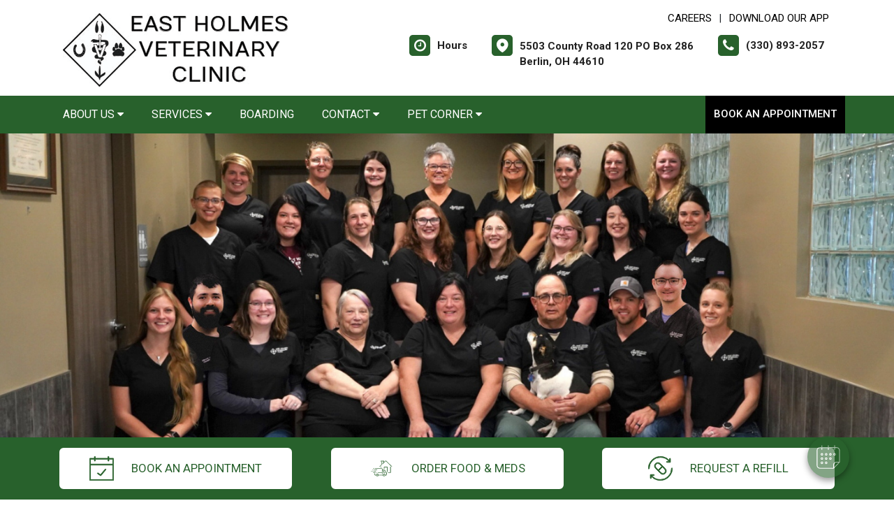

--- FILE ---
content_type: text/html;charset=UTF-8
request_url: https://eastholmesvet.com/index.cfm
body_size: 87962
content:

<!DOCTYPE html>
<html lang="en">
	<head>
        
		<meta charset="utf-8">
		<meta name="viewport" content="width=device-width, initial-scale=1.0">
		<meta http-equiv="content-language" content="en-us">
		

        
        
            <meta name="theme-color" content="#6fb4f1" />
            
            <link rel="stylesheet" href="/css5/vendor.min.css" />
            <!-- FontAwesome -->
            <link rel="preload" href="/fonts/font-awesome/fonts/fontawesome-webfont.woff2?v=4.7.0" as="font" type="font/woff2" crossorigin>
            <link rel="preload" href="/fonts/svg/icomoon.ttf?7vfwjk" as="font" type="font/ttf" crossorigin>
            <link href="/fonts/font-awesome/css/font-awesome.min.css" rel="stylesheet" />
            <link rel="preconnect" href="https://fonts.googleapis.com">
            <link rel="preconnect" href="https://fonts.gstatic.com" crossorigin>
            <link href="https://fonts.googleapis.com/css2?family=Archivo+Narrow:wght@400;500;600;700&family=Roboto:wght@300;400;500;700;900&display=swap" rel="stylesheet">
            <!-- CustomCss -->
            <link href="/css5/style.min.css" rel="stylesheet" type="text/css" />
            <link href="/css5/media.min.css" rel="stylesheet" type="text/css" />
            
            <link href="/css5/style_bfs.min.css" rel="stylesheet" type="text/css" />
            
<style>



a:hover {
   color: #28612C;
}


.ftrbuton a {
  background: #28612C;
}

h1, .petabut h1, .page-title h1, h2, .infrmtxt h2, .petabut h2, a, .petabut a, .fetured-sec a, .infrmtxt a, .buttonlnk a, .footercontainer .ftrbuton a, .service-list a, .footercontainer .usetmtx .usetmtxicon i {
    color: #28612C;
}
.petabut a.btn, .fetured-sec a.btn, .infrmtxt a.btn, .service-list a.btn {
    color: #fff;
}

.menu-sec, .threebutton, .fetured-sec, .client-sec, .ftrlnk, .headercontainer .usertpright .usetmtx .usetmtxicon i, .contactContainer .usetmtx .usetmtxicon i, .footercontainer .ftrbuton a:hover {
    background-color: #28612C;
}


.allServices a:hover {
  background: #28612C;
}


.card .card-header .btn p, .t401 .card .btn .icon {
    color: #28612C;
}
.card .btn {
    border-color: #28612C;
}

.map-sec-contact {
    border-top: 5px solid #28612C;
}


.menu-sec .navbar-nav .nav-item ul a {
    border-bottom: 1px solid #28612C;
    color: #28612C;
}


.mobile_header {
    border-bottom: 6px solid #28612C;
}

.main_navigation {
    background: #28612C !important;
}

.ftrbuton .cls-1 {
    fill: #fff !important;
    stroke: #fff !important;
}

.buttonlnk .cls-1, .footercontainer .ftrbuton .cls-1 {
    fill: #28612C !important;
    stroke: #28612C !important;
}

.buttonlnk a:hover .cls-1, .footercontainer .ftrbuton a:hover .cls-1 {
    fill: #fff !important;
    stroke: #fff !important;
}


a.btn {
    background-color: #28612C;
    border: 2px solid #28612C;
}

a.btn:hover {
    color: #28612C;
    border: 2px solid #28612C;
}

form.form_list [type=submit] {
    background: #28612C;
    border: 2px solid #28612C;
}



form.form_list [type=submit]:hover, form.form_list [type=submit]:focus {
    border: 2px solid #28612C !important;
    color: #28612C;
}






.main_navigation li a:hover {
    background: #000000 !important;
}


.ftrbuton a:hover{
  background: #000000;
}

.service-list a:hover, .service-list a:focus {
    color: #000000;
}

.menu-sec a:focus, .menu-sec a:hover {
  background-color: #000000 !important;
}

#fdw nav ul li a:hover, #fdw nav ul li a:active, #fdwMob nav ul li a:hover, #fdwMob nav ul li a:active {
    background-color: #000000;
}


.hdrsbmt, .feturbox span, .clntbox span, .goglbox {
    background-color: #000000;
}

.goglbox {
    border: 6px solid #000000;
}

.service-list .picture {
    background-color: #000000;
}

.clntbox h3, .clntbox h6, .goglcotent h4, .goglcotent h5 {
    color: #000000;
}


</style>

            <link rel="stylesheet" href="/css/owl.carousel.min.css">
            <link rel="stylesheet" href="/css/owl.theme.default.min.css">
            <link href="/css/custom.css" rel="stylesheet" type="text/css" />
        
        <style>
        .customSlide .carousel-indicators {
            z-index: 10;
        }
        </style>

        <style>.grecaptcha-badge {opacity:0 !important; display:none !important}</style>
        <script src="https://www.google.com/recaptcha/api.js?render=6LejsqUlAAAAADgzqcxXyw_b_kujVBigwE1eWkN_"></script>


<style>
a:focus{outline-color:black;outline-style:dashed; outline-width:3px;outline-offset:2px;-moz-outline-radius:4px;}/*!sc*/

div:focus, img:focus, select:focus, button:focus {
  outline-color:black !important;
  outline-style:dashed !important;
  outline-width:3px !important;
  outline-offset:2px !important;
  -moz-outline-radius:4px !important;
  }
  /*!sc*/


.carousel-control-prev:focus{outline-color:black;outline-style:dashed; outline-width:3px;outline-offset:2px;-moz-outline-radius:4px;}
.carousel-control-next:focus{outline-color:black;outline-style:dashed; outline-width:3px;outline-offset:2px;-moz-outline-radius:4px;}

.carousel-control-prev:focus:not(:focus-visible) {
    outline: none;
    }
.carousel-control-next:focus:not(:focus-visible) {
    outline: none;
    }

d-block.img:focus{outline-color:inherit;outline-style:dashed;		outline-width:5px;outline-offset:-5px;-moz-outline-radius:4px;}/*!sc*/



</style>

     
<link rel="canonical" href="/index" />

        <style>
        
        .singleslider .slick-prev {
            background-image: url(/images/arrow_left5.png);
        }
        .singleslider .slick-next {
            background-image: url(/images/arrow_right5.png);
        }
        
        </style>
        <div id="vetstoria-fw-btn-container" data-mode="html5" data-domain="us.vetstoria.com" data-site-hash="65c675c3811b4"></div>
<script src="https://us.vetstoria.com/js/oabp-widget-floating-button.min.js"></script><!-- Google Tag Manager -->
<script>(function(w,d,s,l,i){w[l]=w[l]||[];w[l].push({'gtm.start':
new Date().getTime(),event:'gtm.js'});var f=d.getElementsByTagName(s)[0],
j=d.createElement(s),dl=l!='dataLayer'?'&l='+l:'';j.async=true;j.src=
'https://www.googletagmanager.com/gtm.js?id='+i+dl;f.parentNode.insertBefore(j,f);
})(window,document,'script','dataLayer','GTM-TV7B4KK4');</script>
<!-- End Google Tag Manager -->

<!-- Global site tag (gtag.js) - Google Analytics -->
<script async src="https://www.googletagmanager.com/gtag/js?id=UA-125037295-19"></script>
<script>
  window.dataLayer = window.dataLayer || [];
  function gtag(){dataLayer.push(arguments);}
  gtag('js', new Date());

  gtag('config', 'UA-125037295-19');
</script> <link rel="icon" href="/uploads/SiteAssets/239/images/favicon/favicon-16.png" sizes="16x16"> <link rel="icon" href="/uploads/SiteAssets/239/images/favicon/favicon-32.png" sizes="32x32"> <link rel="icon" href="/uploads/SiteAssets/239/images/favicon/favicon-96.png" sizes="96x96"> <link rel="icon" href="/uploads/SiteAssets/239/images/favicon/favicon-128.png" sizes="128x128"> <link rel="icon" href="/uploads/SiteAssets/239/images/favicon/favicon-196.png" sizes="196x196"> <link rel="apple-touch-icon" href="/uploads/SiteAssets/239/images/favicon/favicon-57.png" sizes="57x57"> <link rel="apple-touch-icon" href="/uploads/SiteAssets/239/images/favicon/favicon-60.png" sizes="60x60"> <link rel="apple-touch-icon" href="/uploads/SiteAssets/239/images/favicon/favicon-72.png" sizes="72x72"> <link rel="apple-touch-icon" href="/uploads/SiteAssets/239/images/favicon/favicon-76.png" sizes="76x76"> <link rel="apple-touch-icon" href="/uploads/SiteAssets/239/images/favicon/favicon-114.png" sizes="114x114"> <link rel="apple-touch-icon" href="/uploads/SiteAssets/239/images/favicon/favicon-120.png" sizes="120x120"> <link rel="apple-touch-icon" href="/uploads/SiteAssets/239/images/favicon/favicon-144.png" sizes="144x144"> <link rel="apple-touch-icon" href="/uploads/SiteAssets/239/images/favicon/favicon-152.png" sizes="152x152"> <link rel="apple-touch-icon" href="/uploads/SiteAssets/239/images/favicon/favicon-167.png" sizes="167x167"> <link rel="apple-touch-icon" href="/uploads/SiteAssets/239/images/favicon/favicon-180.png" sizes="180x180"> <link rel="apple-touch-icon" href="/uploads/SiteAssets/239/images/favicon/favicon-1024.png" sizes="1024x1024"> 
<script>
var Core = {};
Core.getElementsByClass = function(theClass) {
    var elementArray = [];
    if (document.all)
    {
    elementArray = document.all;
    }
    else
    {
    elementArray = document.getElementsByTagName("*");
    }
    var matchedArray = [];
    var pattern = new RegExp("(^| )" + theClass + "( |$)");
    for (var i = 0; i < elementArray.length; i++)
    {
    if (pattern.test(elementArray[i].className))
    {
      matchedArray[matchedArray.length] = elementArray[i];
    }
    }
    return matchedArray;
};

function hideClass(classObj) {
    var list = Core.getElementsByClass(classObj);
    for (var i = 0; i < list.length; i++) {
    list[i].style.display = 'none';
    }
}
</script>
<script src="https://apps.vetcor.com/assets/tracker.min.js" type="text/javascript"></script>

<script>
               ppv.public.init(document.referrer);
</script>

	<link rel="skycanonicalx" href="https://eastholmesvet.com/" /><title>East Holmes Veterinary Clinic | Berlin veterinarians</title><meta name="keywords" content="East Holmes Veterinary Clinic, Berlin veterinarians"><meta name="description" content="East Holmes Veterinary Clinic is a full-service Berlin veterinary hospital offering exceptional pet care. Our veterinarians treat dogs, cats, pocket pets, exotics, and farm animals."></head>
	<body class="t501">


        <!-- Google Tag Manager (noscript) -->
<noscript><iframe src="https://www.googletagmanager.com/ns.html?id=GTM-TV7B4KK4"
height="0" width="0" style="display:none;visibility:hidden"></iframe></noscript>
<!-- End Google Tag Manager (noscript) --> 

<style>
.skip-content-button {
    font-size: 1.066667em;
    overflow: hidden;
    position: absolute;
    text-align: left;
	background-color:#fff;
	color: #000;
	z-index:99999;
    left: -1000px;
	top:0px;
}
</style>
<a href="#mainContent" class="skip-content-button" data-skip-content="" id="scb"
onfocus="this.style.left='0px';this.style.color = 'black';"
onblur="this.style.left='-1000px';this.style.color = 'white';"
>Skip to Main Content</a>
<a href="#mainFooter" class="skip-content-button" data-skip-content="" id="scbf"
onfocus="this.style.left='0px';this.style.color = 'black';"
onblur="this.style.left='-1000px';this.style.color = 'white';"
>Skip to Footer</a>



		<!--header start-->

        







<style>
/*a:focus {
  outline-color:black !important;
  outline-style:dashed !important;
  outline-width:3px !important;
  outline-offset:2px !important;
  -moz-outline-radius:4px !important;
}*//*!sc*/

a:focus{outline-color:black;outline-style:dashed; outline-width:3px;outline-offset:2px;-moz-outline-radius:4px;}
div:focus, img:focus, select:focus, button:focus {
  outline-color:black !important;
  outline-style:dashed !important;
  outline-width:3px !important;
  outline-offset:2px !important;
  -moz-outline-radius:4px !important;
  }
  /*!sc*/
.carousel-control-prev:focus{outline-color:black;outline-style:dashed; outline-width:3px;outline-offset:2px;-moz-outline-radius:4px;}
.carousel-control-next:focus{outline-color:black;outline-style:dashed; outline-width:3px;outline-offset:2px;-moz-outline-radius:4px;}

.carousel-control-prev:focus:not(:focus-visible) {
    outline: none;
    }
.carousel-control-next:focus:not(:focus-visible) {
    outline: none;
    }
d-block.img:focus{outline-color:inherit;outline-style:dashed;		outline-width:5px;outline-offset:-5px;-moz-outline-radius:4px;}/*!sc*/
</style>



<style>
/**nav**/
.mobile_header {
    display: none;
}

.responsive_nav {
    display: none;
    height: 35px;
    width: 35px;
    background: #fff;
    border: none;
    color: #000;
    font-size: 35px;
    line-height: 38px;
    padding: 0;
    float: right;
    text-align: center;
    margin: 0;
    position: absolute;
    top: 50%;
    right: 11px;
    transform: translateY(-50%);
}

.responsive_nav .tglr {
    color: #000;
}

.responsive_nav:hover, .responsive_nav:focus{
  /*  background: #0265a1;
    color: #fff; */
}

#fdw nav select, #fdwMob nav select {
	display:none; /* this is just for the mobile display */
}
#fdw nav ul, #fdwMob nav ul {
	display:block;
	z-index:999999;
}
#fdw nav ul li, #fdwMob nav ul li {
    display: inline-block;
    padding: 0;
    position: relative;
    line-height: 35px;
}
#fdw nav ul li a, #fdwMob nav ul li a {
    font-size: 18px;
   /* color: #fff !important;  */
 /*   font-family: 'Crete Round', serif !important;   */
    font-weight: 300;
  /*  text-transform: capitalize !important;   */
}
#fdw nav ul li a:link, #fdw nav ul li a:visited, #fdwMob nav ul li a:link, #fdwMob nav ul li a:visited {
  /*	color:#444;  */
  /*	text-transform:uppercase;   */
	display:inline-block;
	position:relative;
}
#fdw nav ul li a:hover, #fdw nav ul li a:active, #fdwMob nav ul li a:hover, #fdwMob nav ul li a:active {
   /*	color:#e25d29; */
	text-decoration:none;
    background-color: #e92a7a;
}
#fdw nav ul li span, #fdwMob nav ul li span {
	position:absolute;
	right:-12px;
	bottom:6px;
	width:7px;
	height:8px;
	margin:0 0 0 3px;
	float:right;
	display:block;
	background:url('images/nav_arrow.png') no-repeat left -8px;
	font:0/0 a;
}
#fdw nav ul li.current, #fdwMob nav ul li.current {
    border-bottom: 2px solid #ffffff;
}
#fdw nav ul li.current a, #fdwMob nav ul li.current a {
  /*	color:#e25d29; */
	cursor: default;
}
#fdw nav ul li.current a span, #fdwMob nav ul li.current a span {
	background:url('../images/nav_arrow.png') no-repeat left 0;
}
#fdw nav ul li.current ul li a, #fdwMob nav ul li.current ul li a {
	cursor:pointer;
}


#fdw nav ul li ul.sub_menu, #fdwMob nav ul li ul.sub_menu {
    position: absolute;
    top: 100%;
    left: 50%;
    margin: 0;
    padding: 15px 0px;
    background: #fff;
    border-top: none;
    display: none;
    z-index: 999999;
    -moz-box-shadow: 0px 6px 7px #121012;
    -webkit-box-shadow: 0px 6px 7px #121012;
    box-shadow: 0px 6px 7px #d2cdd2;
    border-radius: 5px;
    transform: translateX(-50%);
    width: 100%;
}
#fdw nav ul li ul.sub_menu:before, #fdwMob nav ul li ul.sub_menu:before {
    position: absolute;
    content: '';
    width: 20px;
    height: 20px;
    top: -10px;
    right: auto;
    left: 15px;
    text-align: left;
    display: block;
    margin: 0px auto;
    width: 0;
    height: 0;
    border-style: solid;
    border-width: 0 10px 10px 10px;
    border-color: transparent transparent #ffffff transparent;
}
#fdw nav ul li ul.sub_menu li.arrow_top, #fdwMob nav ul li ul.sub_menu li.arrow_top {
	position:absolute;
	top:-12px;
	left:12px;
	width:13px;
	height:8px;
	display:block;
	border:none;
	background:url('images/arrow_top.png') no-repeat left top;
}
#fdw nav ul li ul.sub_menu li, #fdwMob nav ul li ul.sub_menu li {
    float: none;
    margin: 0;
    padding: 0;
    border-bottom: none;
    line-height: 0 !important;
    display: block;
}
#fdw nav ul li ul.sub_menu li a, #fdwMob nav ul li ul.sub_menu li a {
    white-space: nowrap;
    width: 220px;
    padding: 0;
    text-transform: none !important;
    color: #080808 !important;
    line-height: 34px;
    font-size: 17px;
    font-weight: 300;
}
#fdw nav ul li ul.sub_menu li a:hover, #fdwMob nav ul li ul.sub_menu li a:hover {
	background:#f9f9f9;
   	color:#333;
}
#fdw nav ul li ul.sub_menu li a.subCurrent, #fdwMob nav ul li ul.sub_menu li a.subCurrent {
  /*	color:#e25d29; */
	cursor:default;
}
#fdw nav ul li ul.sub_menu li a.subCurrent:hover, #fdwMob nav ul li ul.sub_menu li a.subCurrent:hover {
	background:none;
}


#fdw nav ul, #fdwMob nav ul {
    display: block;
    z-index: 999999;
    text-align: right;
}
.navbar ul ul.sub_menu_maxheight {
    max-height: 512px;
    overflow: auto;
    overflow-x: hidden;
}


/**nav**/

.headercontainer .usertpright .usetmtx .usetmtxtext, .footercontainer .usetmtx .usetmtxtext {
    white-space: nowrap;
}


@media screen and (max-width:991px){

    .headercontainer {
        display: none;
    }

    .mobile_header {
        display: block;
        padding: 10px 14px;
        border-bottom: 6px solid #28612C;
        position: relative;
    }

    .logo img {
        width: auto;
        height: 80px;
    }

	.site_header{
		position: relative;
	}

	.site_header .container{
		position: static;
	}

	.main_navigation{
		display: none;
		position: absolute;
		background: #28612C;
		top: 100%;
		width: 100%;
		left:0;
		z-index: 9999;
		-o-box-shadow: 0 2px 2px #999;
		-moz-box-shadow: 0 2px 2px #999;
		-webkit-box-shadow: 0 2px 2px #999;
		-ms-box-shadow: 0 2px 2px #999;
		box-shadow: 0 2px 2px #999;
	}

	.responsive_nav {
	    display: block;
	}

	.main_navigation ul li{
		float: none;
		width: 100%;
	}

	.main_navigation ul li a{
		padding: 8px 15px;
		border-top: 1px solid #fff;
		width: 100%;
		text-align: left;
		font-size: 14px;
        color: #fff;
        text-decoration: none;
	}

	.main_navigation ul li a:before{
		display: none;
	}

	.main_navigation ul ul{
		display: none;
	}

	.main_navigation .mean-expand{
		position: absolute;
		top: 0;
		right: 0;
		z-index: 5;
		width: 40px;
		height: 42px;
		cursor: pointer;
		background: #28612C;
		line-height: 40px;
	}

	.main_navigation .mean-expand:before{
		position: absolute;
		height: 10px;
		width: 2px;
		content: "";
		background: #4abfb3;
		left: 0;
		right: 0;
		top: 0;
		bottom: 0;
		margin: auto;
	}

	.main_navigation .mean-expand:after{
		position: absolute;
		width: 10px;
		height: 2px;
		content: "";
		background: #4abfb3;
		left: 0;
		right: 0;
		top: 0;
		bottom: 0;
		margin: auto;
	}

	.main_navigation .mean-expand.mean-clicked:before{
		display: none;
	}



    .main_navigation li li a:hover {
        background: #f9f9f9 !important;
    }


	/*---nab-end--*/
}

@media screen and (max-width:991px){

    #fdwMob nav ul {
        padding-left: 0;
        margin-bottom: 0;
    }

    #fdwMob nav ul li ul.sub_menu li a {
        width: 100%;
        padding: 0px 15px;
    }


	.main_navigation ul ul{
		position: absolute;
		left: 0;
		top: 100%;
		min-width: 200px;
		z-index: 99;
		background: #fff;
		opacity: 0;
		visibility: hidden;
		-moz-transform: translateX(-100px);
		-webkit-transform: translateX(-100px);
		-o-transform: translateX(-100px);
		-ms-transform: translateX(-100px);
		transform: translateX(-100px);
	}

	.main_navigation ul li:hover ul{
		opacity: 1;
		visibility: visible;
		-moz-transform: translateX(0px);
		-webkit-transform: translateX(0px);
		-o-transform: translateX(0px);
		-ms-transform: translateX(0px);
		transform: translateX(0px);
		transition: all 400ms ease-in-out;
		-o-transition: all 400ms ease-in-out;
		-ms-transition: all 400ms ease-in-out;
		-moz-transition: all 400ms ease-in-out;
		-webkit-transition: all 400ms ease-in-out;
	}

	.main_navigation ul ul li{
		width: 100%;
		float: left;
		text-align: left;
		padding-right:0;
	}

	.main_navigation ul ul li a:before{
		display: none;
	}

	.main_navigation ul ul li a{
		border:none;
		/*border-bottom: 1px solid #ddd;*/
		color: #fff;
		padding: 8px 15px;
		text-align: left;
	}
	.main-main_nav .menu-item-has-children > a:after{
		top: 17px;
	}
}
</style>


<header class="headercontainer">
    
  <div class="container desktopHeaderTop">
    <div class="justify-content-between align-items-center">
      <div class="lgohdr">
        <div class="logo">
          <a href="/">
            <img src="/uploads/SiteAssets/239/images/east-holmes-veterinary-clinic.png" alt="Link to Homepage of East Holmes Veterinary Clinic">
          </a>
        </div>


      <div class="tophdr" style="justify-content: flex-start;">
        
        <div class="toplogn">
            
            
                <a href="/veterinary-careers">CAREERS</a>
            | <a href="https://app.petdesk.com/sign-up/east-holmes-veterinary-clinic/f9474f0c-b8c9-463a-a1e9-9ba6e213adcc" target="_blank" aria-label="New window to Download Our App">Download Our App</a>
            
        </div>
        

        <div class="usertpright">
          <a class="usetmtx" href="/location-and-hours">
            <span class="usetmtxicon"><i class="fa fa-clock-o"></i></span>
            <span class="usetmtxtext">Hours </span>
          </a>
          <a class="usetmtx" href="/location-and-hours">

            <span class="usetmtxicon" style="vertical-align: top;"><i class="icon icon-map-c"></i></span>
            <span class="usetmtxtext" style="padding-top: 5px;">5503 County Road 120 PO Box 286<br />
            Berlin, OH 44610</span>
          </a>
          <div class="nbrtxt">
          <a class="usetmtx" href="tel:(330) 893-2057">
            <span class="usetmtxicon"><i class="fa fa-phone"></i></span>
            <span class="usetmtxtext">(330) 893-2057</span>
          </a>
          
        </div>
        </div>
        
      </div>

      </div>

    </div>
  </div>


  <div class="menu-sec" style="position:relative;">
    <div class="container">
      <div class="row">




<script>
$(document).keyup(function(e) {
     if (e.keyCode == 27) { // escape key maps to keycode `27`
	  
                if(document.getElementById('submenu1').style.display!='none'){
                	document.getElementById('submenu1').style.display='none';
                	document.getElementById('submenu1title"').setAttribute('aria-expanded', false);
			document.getElementById('submenu1title"').focus();
                  }
        
    }
});
</script>

<style>
:focus:not(:focus-visible) {
    outline: none;
    }
.desktop_navigation .fa-caret-down {
    font-size: 16px;
    padding-left:2px;
}
.main_navigation .fa-caret-down {
    display: inline;
}
</style>

      <nav class="navbar navbar-expand-lg bg-light">

          <button class="navbar-toggler" type="button" data-toggle="collapse" data-target="#navbarNavDropdown" aria-controls="navbarNavDropdown" aria-expanded="false" aria-label="Toggle navigation">
            <span class="tglr"><i class="fa fa-bars" aria-hidden="true"></i></span>
          </button>
          
          <div class="collapse navbar-collapse" id="navbarNavDropdown">
            <ul class="navbar-nav mr-auto mb-2 mb-lg-0">
              


    
            <li class="nav-item">
                
                    <a class="nav-link" href="javascript:void(0);" id="submenu4title" role="button" aria-haspopup="true" aria-expanded="false" aria-controls="submenu4"
        				onclick="
                        if(document.getElementById('submenu4').style.display=='none'){
                            hideClass('sub_menu');
                        	$('#submenu4').slideToggle(150);
                        	document.getElementById('submenu4title').setAttribute('aria-expanded', true);
                          } else {
                        	$('#submenu4').slideToggle(150);
                        	document.getElementById('submenu4title').setAttribute('aria-expanded', false);
                          }
        				"
                        >About Us <i class="fa fa-caret-down"></i></a>
                
                        <ul style="display: none;" class="sub_menu" id="submenu4">
                            
                        	<li><a href="/animal-hospital" >Our Practice</a></li>
                            
                        	<li><a href="/berlin-veterinarians" >Meet the Team</a></li>
                            
                        	<li><a href="/veterinary-locations" >Additional Locations</a></li>
                            
                        	<li><a href="/veterinary-careers" >Careers</a></li>
                            
                        	<li><a href="/policies" >Policies & Payments</a></li>
                            
                                    <li><a href="/rabies-free-africa" onfocus="document.getElementById('submenu4close').style.display='block';">Rabies Free Africa</a></li>
                                
                        	    <li style="display:none" id="submenu4close"><a href="javascript:void(0);"
                        	    onclick="
                        	    document.getElementById('submenu4').style.display='none';
                        	    document.getElementById('submenu4title').setAttribute('aria-expanded', false);
                        	    document.getElementById('submenu4title').focus();
                        	    ">Close</a></li>
                        </ul>
                    
            </li>
        
                <li class="nav-item"><a class="nav-link" href="javascript:void(0);" id="submenu1title" role="button" aria-haspopup="true" aria-expanded="false" aria-controls="submenu1"
				onclick="
                if(document.getElementById('submenu1').style.display=='none'){
                    hideClass('sub_menu');
                	$('#submenu1').slideToggle(150);
                	document.getElementById('submenu1title').setAttribute('aria-expanded', true);
                  } else {
                	$('#submenu1').slideToggle(150);
                	document.getElementById('submenu1title').setAttribute('aria-expanded', false);
                  }
				"
                >Services <i class="fa fa-caret-down"></i></a>
                    <ul style="display: none;" class="sub_menu sub_menu_maxheight" id="submenu1">
                    	    <li><a href="/services">All Services</a></li>
                        
                    	    <li><a href="/services/vet-care" >Cat & Dog Care</a></li>
                        
                    	    <li><a href="/services/pet-diagnostics" >Diagnostics</a></li>
                        
                    	    <li><a href="/services/end-of-life-pet-care" >End of Life Pet Care</a></li>
                        
                    	    <li><a href="/services/pet-dentist" >Pet Dental Care</a></li>
                        
                    	    <li><a href="/services/vet-surgery" >Surgical Procedures</a></li>
                        
                    	    <li><a href="/services/holistic-veterinarian" >Holistic & Alternative Care</a></li>
                        
                    	    <li><a href="/services/pet-grooming" >Pet Grooming</a></li>
                        
                    	    <li><a href="/services/farm-vet" >Large Animal Care</a></li>
                        
                    	    <li><a href="/services/vet-farm-calls" >Farm Calls</a></li>
                        
                    	    <li><a href="/services/small-animal-vet" >Pocket Pet Care </a></li>
                        
                    	    <li><a href="/services/exotic-vet" >Exotic Pet Care</a></li>
                        
                    	    <li><a href="/services/pet-health-certificates" >Pet Health Certificates </a></li>
                        
                    	    <li><a href="/services/pet-products" >Pharmacy & Pet Products</a></li>
                        
                    	    <li><a href="/services/emergency-vet"  onfocus="document.getElementById('submenu1close').style.display='block';">Emergency Pet Care</a></li>
                        
                	    <li style="display:none" id="submenu1close"><a href="javascript:void(0);"
                	    onclick="
                	    document.getElementById('submenu1').style.display='none';
                	    document.getElementById('submenu1title').setAttribute('aria-expanded', false);
                	    document.getElementById('submenu1title').focus();
                	    ">Close</a></li>
                    </ul>
                </li>
            
                    <li class="nav-item">
                    
            	        <a class="nav-link" href="/services/pet-boarding">Boarding</a>
                    
                    </li>

                
            <li class="nav-item">
                
                    <a class="nav-link" href="javascript:void(0);" id="submenu18title" role="button" aria-haspopup="true" aria-expanded="false" aria-controls="submenu18"
        				onclick="
                        if(document.getElementById('submenu18').style.display=='none'){
                            hideClass('sub_menu');
                        	$('#submenu18').slideToggle(150);
                        	document.getElementById('submenu18title').setAttribute('aria-expanded', true);
                          } else {
                        	$('#submenu18').slideToggle(150);
                        	document.getElementById('submenu18title').setAttribute('aria-expanded', false);
                          }
        				"
                        >Contact <i class="fa fa-caret-down"></i></a>
                
                        <ul style="display: none;" class="sub_menu" id="submenu18">
                            <li><a href="/contact">Contact</a></li> 
                        	<li><a href="/appointment" >Book an Appointment</a></li>
                            
                        	<li><a href="/refills"  onfocus="document.getElementById('submenu18close').style.display='block';">Refill Request</a></li>
                            
                        	    <li style="display:none" id="submenu18close"><a href="javascript:void(0);"
                        	    onclick="
                        	    document.getElementById('submenu18').style.display='none';
                        	    document.getElementById('submenu18title').setAttribute('aria-expanded', false);
                        	    document.getElementById('submenu18title').focus();
                        	    ">Close</a></li>
                        </ul>
                    
            </li>
        
            <li class="nav-item">
                
                    <a class="nav-link" href="javascript:void(0);" id="submenu26title" role="button" aria-haspopup="true" aria-expanded="false" aria-controls="submenu26"
        				onclick="
                        if(document.getElementById('submenu26').style.display=='none'){
                            hideClass('sub_menu');
                        	$('#submenu26').slideToggle(150);
                        	document.getElementById('submenu26title').setAttribute('aria-expanded', true);
                          } else {
                        	$('#submenu26').slideToggle(150);
                        	document.getElementById('submenu26title').setAttribute('aria-expanded', false);
                          }
        				"
                        >Pet Corner <i class="fa fa-caret-down"></i></a>
                
                        <ul style="display: none;" class="sub_menu sub_menuLast" id="submenu26">
                            
                        	<li><a href="/news" >News</a></li>
                            
                        	<li><a href="/pet-portal" >Pet Portal</a></li>
                            
                        	<li><a href="/veterinary-resources"  onfocus="document.getElementById('submenu26close').style.display='block';">Resources & Links</a></li>
                            
                        	    <li style="display:none" id="submenu26close"><a href="javascript:void(0);"
                        	    onclick="
                        	    document.getElementById('submenu26').style.display='none';
                        	    document.getElementById('submenu26title').setAttribute('aria-expanded', false);
                        	    document.getElementById('submenu26title').focus();
                        	    ">Close</a></li>
                        </ul>
                    
            </li>
        

            </ul>

            

                <div class="d-flex">
                  <a href="/appointment-request" class="hdrsbmt">Book an Appointment</a>
                </div>
            
          </div>

      </nav>
      
</div>

    </div>
  </div>

  <!-- navbanner -->
    
  <!-- /navbanner -->


</header>




  <!--Mobile Header-->
			<div class="mobile_header">
				<div class="top-header">
					<div class="logo">
						<a href="/"><img src="/uploads/SiteAssets/239/images/east-holmes-veterinary-clinic.png" alt="East Holmes Veterinary Clinic" class="img-responsive"></a>
					</div>

					<div id="fdwMob">
                        

                        <button aria-label="Toggle navigation" onclick="if(document.getElementById('mobileMainNav').style.display=='block'){hideDiv('mobileMainNav')} else {showDiv('mobileMainNav')}" class=" responsive_nav navbar-toggler" type="button" >
                        <span class="tglr"><i class="fa fa-bars" aria-hidden="true"></i></span>
                        </button>
                        <style>
                        #fdw nav ul .multiLocMobileNav {
                            line-height:1;
                            padding: 10px 0;
                        }
                        #fdw nav ul .multiLocMobileNav a{
                            line-height:1;
                        }
                        #fdwMob nav ul .multiLocMobileNav {
                            line-height:1;
                            padding: 10px 0;
                        }
                        #fdwMob nav ul .multiLocMobileNav a{
                            line-height:1;
                        }


                        </style>
                        <nav class="main_navigation" id="mobileMainNav">
                        
                            <ul>
                                
                                    <li style="background-color:#000000"><a href="/appointment-request">Book an Appointment</a></li>
                                
                                <li><a href="tel:(330) 893-2057">Call: (330) 893-2057</a></li>

                                
                                    <li><a href="/location-and-hours">Hours</a></li>
                                
            <li class="nav-item">
                
                    <a class="nav-link" href="javascript:void(0);" id="submenu4Mtitle" role="button" aria-haspopup="true" aria-expanded="false" aria-controls="submenu4M"
        				onclick="
                        if(document.getElementById('submenu4M').style.display=='none'){
                            hideClass('sub_menu');
                        	$('#submenu4M').slideToggle(150);
                        	document.getElementById('submenu4Mtitle').setAttribute('aria-expanded', true);
                          } else {
                        	$('#submenu4M').slideToggle(150);
                        	document.getElementById('submenu4Mtitle').setAttribute('aria-expanded', false);
                          }
        				"
                        >About Us <i class="fa fa-caret-down"></i></a>
                
                        <ul style="display: none;" class="sub_menu" id="submenu4M">
                            
                        	<li><a href="/animal-hospital" >Our Practice</a></li>
                            
                        	<li><a href="/berlin-veterinarians" >Meet the Team</a></li>
                            
                        	<li><a href="/veterinary-locations" >Additional Locations</a></li>
                            
                        	<li><a href="/veterinary-careers" >Careers</a></li>
                            
                        	<li><a href="/policies" >Policies & Payments</a></li>
                            
                                    <li><a href="/rabies-free-africa" onfocus="document.getElementById('submenu4Mclose').style.display='block';">Rabies Free Africa</a></li>
                                
                        	    <li style="display:none" id="submenu4Mclose"><a href="javascript:void(0);"
                        	    onclick="
                        	    document.getElementById('submenu4M').style.display='none';
                        	    document.getElementById('submenu4Mtitle').setAttribute('aria-expanded', false);
                        	    document.getElementById('submenu4Mtitle').focus();
                        	    ">Close</a></li>
                        </ul>
                    
            </li>
        
                <li class="nav-item"><a class="nav-link" href="javascript:void(0);" id="submenu1Mtitle" role="button" aria-haspopup="true" aria-expanded="false" aria-controls="submenu1M"
				onclick="
                if(document.getElementById('submenu1M').style.display=='none'){
                    hideClass('sub_menu');
                	$('#submenu1M').slideToggle(150);
                	document.getElementById('submenu1Mtitle').setAttribute('aria-expanded', true);
                  } else {
                	$('#submenu1M').slideToggle(150);
                	document.getElementById('submenu1Mtitle').setAttribute('aria-expanded', false);
                  }
				"
                >Services <i class="fa fa-caret-down"></i></a>
                    <ul style="display: none;" class="sub_menu" id="submenu1M">
                    	    <li><a href="/services">All Services</a></li>
                        
                    	    <li><a href="/services/vet-care" >Cat & Dog Care</a></li>
                        
                    	    <li><a href="/services/pet-diagnostics" >Diagnostics</a></li>
                        
                    	    <li><a href="/services/end-of-life-pet-care" >End of Life Pet Care</a></li>
                        
                    	    <li><a href="/services/pet-dentist" >Pet Dental Care</a></li>
                        
                    	    <li><a href="/services/vet-surgery" >Surgical Procedures</a></li>
                        
                    	    <li><a href="/services/holistic-veterinarian" >Holistic & Alternative Care</a></li>
                        
                    	    <li><a href="/services/pet-grooming" >Pet Grooming</a></li>
                        
                    	    <li><a href="/services/farm-vet" >Large Animal Care</a></li>
                        
                    	    <li><a href="/services/vet-farm-calls" >Farm Calls</a></li>
                        
                    	    <li><a href="/services/small-animal-vet" >Pocket Pet Care </a></li>
                        
                    	    <li><a href="/services/exotic-vet" >Exotic Pet Care</a></li>
                        
                    	    <li><a href="/services/pet-health-certificates" >Pet Health Certificates </a></li>
                        
                    	    <li><a href="/services/pet-products" >Pharmacy & Pet Products</a></li>
                        
                    	    <li><a href="/services/emergency-vet"  onfocus="document.getElementById('submenu1Mclose').style.display='block';">Emergency Pet Care</a></li>
                        
                	    <li style="display:none" id="submenu1Mclose"><a href="javascript:void(0);"
                	    onclick="
                	    document.getElementById('submenu1M').style.display='none';
                	    document.getElementById('submenu1Mtitle').setAttribute('aria-expanded', false);
                	    document.getElementById('submenu1Mtitle').focus();
                	    ">Close</a></li>
                    </ul>
                </li>
            
                    <li class="nav-item">
                    
            	        <a class="nav-link" href="/services/pet-boarding">Boarding</a>
                    
                    </li>

                
            <li class="nav-item">
                
                    <a class="nav-link" href="javascript:void(0);" id="submenu18Mtitle" role="button" aria-haspopup="true" aria-expanded="false" aria-controls="submenu18M"
        				onclick="
                        if(document.getElementById('submenu18M').style.display=='none'){
                            hideClass('sub_menu');
                        	$('#submenu18M').slideToggle(150);
                        	document.getElementById('submenu18Mtitle').setAttribute('aria-expanded', true);
                          } else {
                        	$('#submenu18M').slideToggle(150);
                        	document.getElementById('submenu18Mtitle').setAttribute('aria-expanded', false);
                          }
        				"
                        >Contact <i class="fa fa-caret-down"></i></a>
                
                        <ul style="display: none;" class="sub_menu" id="submenu18M">
                            <li><a href="/contact">Contact</a></li> 
                        	<li><a href="/appointment" >Book an Appointment</a></li>
                            
                        	<li><a href="/refills"  onfocus="document.getElementById('submenu18close').style.display='block';">Refill Request</a></li>
                            
                        	    <li style="display:none" id="submenu18Mclose"><a href="javascript:void(0);"
                        	    onclick="
                        	    document.getElementById('submenu18M').style.display='none';
                        	    document.getElementById('submenu18Mtitle').setAttribute('aria-expanded', false);
                        	    document.getElementById('submenu18Mtitle').focus();
                        	    ">Close</a></li>
                        </ul>
                    
            </li>
        
            <li class="nav-item">
                
                    <a class="nav-link" href="javascript:void(0);" id="submenu26Mtitle" role="button" aria-haspopup="true" aria-expanded="false" aria-controls="submenu26M"
        				onclick="
                        if(document.getElementById('submenu26M').style.display=='none'){
                            hideClass('sub_menu');
                        	$('#submenu26M').slideToggle(150);
                        	document.getElementById('submenu26Mtitle').setAttribute('aria-expanded', true);
                          } else {
                        	$('#submenu26M').slideToggle(150);
                        	document.getElementById('submenu26Mtitle').setAttribute('aria-expanded', false);
                          }
        				"
                        >Pet Corner <i class="fa fa-caret-down"></i></a>
                
                        <ul style="display: none;" class="sub_menu sub_menuLast" id="submenu26M">
                            
                        	<li><a href="/news" >News</a></li>
                            
                        	<li><a href="/pet-portal" >Pet Portal</a></li>
                            
                        	<li><a href="/veterinary-resources"  onfocus="document.getElementById('submenu26close').style.display='block';">Resources & Links</a></li>
                            
                        	    <li style="display:none" id="submenu26Mclose"><a href="javascript:void(0);"
                        	    onclick="
                        	    document.getElementById('submenu26M').style.display='none';
                        	    document.getElementById('submenu26Mtitle').setAttribute('aria-expanded', false);
                        	    document.getElementById('submenu26Mtitle').focus();
                        	    ">Close</a></li>
                        </ul>
                    
            </li>
        
                                    <li><a href="https://app.petdesk.com/sign-up/east-holmes-veterinary-clinic/f9474f0c-b8c9-463a-a1e9-9ba6e213adcc" target="_blank" aria-label="New window to Download Our App">Download Our App</a></li>
                                



                                <li><a href="/veterinary-careers">Careers</a></li>



                                






                            </ul>
                        </nav>
					</div><!-- end fdw -->

				</div>
			</div>
		<!--Mobile Header-->


    
<main>
<div class="midSection" id="mainContent">
<style>
.infrmtxt h2 {
    font-family: 'Roboto', sans-serif;
}

/*.logo-section {
    margin-top: 80px;
}  */
.bsCarousel   {
    padding: 0px 0px 0px 0px;
    max-width: 570px;
    float: right;
}
.bsCarousel img {
    border-radius: 12px;
}
.carousel-control-prev {
    left: -45px;
    opacity: 1;
}
.carousel-control-prev-icon {
    background-image: url(../images/arrow_left_301.png);
    width: 49px;
    height: 49px;
}
.carousel-control-next {
    right: -45px;
    opacity: 1;
}
.carousel-control-next-icon {
    background-image: url(../images/arrow_right_301.png);
    width: 49px;
    height: 49px;
}

.carousel-indicators {
  bottom: -55px;
  z-index: 1;
}
.carousel-indicators li {
  width: 10px;
  height: 10px;
  background-color: #ddd;
  border-radius: 100%;
}

.carousel-control-next:hover, .carousel-control-prev:hover, .carousel-control-next:focus, .carousel-control-prev:focus {
    position: absolute;
    top: 0;
    bottom: 0;
    z-index: 1;
    display: -ms-flexbox;
    display: flex;
    -ms-flex-align: center;
    align-items: center;
    -ms-flex-pack: center;
    justify-content: center;
    width: 15%;
    color: #fff;
    text-align: center;
    opacity: .5;
    transition: opacity .15s ease;
}


.carouselCaption {
    position: absolute;
    display:none;
    bottom: 0;
    opacity: 0;
    transition: opacity, 0.2s;
    padding: 4px 10px;
    font-size:13px;
    color: #ffffff;
    background: rgba(150, 150, 150, 0.6);
    border-radius: 0 0 12px 12px;
}

.carousel:hover .carouselCaption {
    opacity: 1;
  display:block;
}

.carousel-item a {
    display: inline;
    text-decoration: none;
    font-size: inherit;
    color: white !important;
}

.threebutton .buttonlnk-lt3 {
    justify-content: center;
}

.threebutton .buttonlnk-lt3 a {
    margin-left: 10px;
    margin-right: 10px;

}
.petabut .homeTop h2 {
    font-size: 32px;
    font-weight: 500;
    font-family: 'Roboto', sans-serif;
}

.clntbox h3 {
    font-size: 18px;
    font-weight: 500;
}


@media only screen and (max-width: 991px)   {
.bsCarousel {
    max-width: 100%;
    float: none !important;
    margin-top: 45px;
}
.single_slider {
    max-width: 100%;
    float: none !important;
    margin-top: 45px;
}
}

@media only screen and (max-width: 767px) {
.carousel-control-prev {
    left: -25px;
}
.carousel-control-next {
    right: -25px;
}

.threebutton .buttonlnk-lt3 a {
    margin-left: auto;
    margin-right: auto;

}
}

@media only screen and (max-width: 500px) {
.carousel-control-prev {
    left: -10px;
}
.carousel-control-next {
    right: -10px;
}
}


</style>




<section class="bannercontainer">


  <div id="HomeBannerX" class="owl-carouselX owl-themeX">
    <div class="itemX">
        <a href="/about" style="display:inline;"><img style="width:100%" class="owl-lazy bnrpic" src="/uploads/SiteAssets/239/images/Home-hero/Site%20Home%20Banner%20(1).png"  alt="" /></a> 

  </div>
  </div>
</section>


<section class="threebutton">
  <div class="container">
    <div class="buttonlnk">
    
        <a  href="/appointment"><svg id="svgLayer_1" data-name="Layer 1" xmlns="http://www.w3.org/2000/svg" viewBox="0 0 50 50"><defs><style>.cls-1{fill:#fff;}</style></defs><path class="cls-1" d="M47.79,16.11H2.25V6.21h7.92v3a1,1,0,0,0,2,0v-3H37.91v3a1,1,0,0,0,2,0v-3h7.92Zm0,31.68H2.25V18.09H47.79Zm1-43.56H39.88v-3a1,1,0,1,0-2,0v3H12.15v-3a1,1,0,0,0-2,0v3H1.24a1,1,0,0,0-1,1V48.77a1,1,0,0,0,1,1H48.76a1,1,0,0,0,1-1V5.22a1,1,0,0,0-1-1"/><path class="cls-1" d="M16.55,35.74l5.94,4a1,1,0,0,0,.55.17,1,1,0,0,0,.76-.35l9.9-11.88a1,1,0,0,0-.13-1.4,1,1,0,0,0-1.39.13L22.85,37.59l-5.2-3.45a1,1,0,0,0-1.1,1.63"/></svg> Book an Appointment</a>
    
        <a target="_blank" aria-label="New window to Order Food &amp; Meds" href="https://shop.eastholmesvet.com/">



<svg id="svgLayer_2" data-name="Layer 2" xmlns="http://www.w3.org/2000/svg" xmlns:xlink="http://www.w3.org/1999/xlink" zoomAndPan="magnify" viewBox="0 0 375 374.999991" preserveAspectRatio="xMidYMid meet" version="1.0"><defs><clipPath id="98c8df6cc5"><path class="cls-1" d="M 75.175781 185.402344 L 268.609375 185.402344 L 268.609375 308.816406 L 75.175781 308.816406 Z M 75.175781 185.402344 " clip-rule="nonzero"/></clipPath><clipPath id="100012d898"><path class="cls-1" d="M 151.089844 66.171875 L 348.929688 66.171875 L 348.929688 164.386719 L 151.089844 164.386719 Z M 151.089844 66.171875 " clip-rule="nonzero"/></clipPath><style>.cls-1{fill:none;stroke:#fff;stroke-miterlimit:10;stroke-width:1.2px;}</style></defs><g clip-path="url(#98c8df6cc5)"><path class="cls-1" fill="#ffffff" d="M 224.265625 302.464844 C 216.726562 302.464844 210.589844 296.332031 210.589844 288.789062 C 210.589844 281.25 216.726562 275.113281 224.265625 275.113281 C 231.804688 275.113281 237.941406 281.25 237.941406 288.789062 C 237.941406 296.332031 231.804688 302.464844 224.265625 302.464844 Z M 120.398438 302.464844 C 112.859375 302.464844 106.722656 296.332031 106.722656 288.792969 C 106.722656 288.792969 106.722656 288.792969 106.722656 288.789062 C 106.722656 288.789062 106.722656 288.789062 106.722656 288.785156 C 106.722656 281.25 112.859375 275.113281 120.398438 275.113281 C 127.9375 275.113281 134.074219 281.25 134.074219 288.789062 C 134.074219 296.332031 127.9375 302.464844 120.398438 302.464844 Z M 261.054688 248.347656 L 252.421875 242.5625 L 242.648438 222.15625 C 242.34375 221.519531 237.097656 210.007812 223.871094 210.007812 L 199.292969 210.007812 L 199.292969 197.152344 C 199.292969 190.6875 194.03125 185.425781 187.566406 185.425781 L 86.933594 185.425781 C 85.179688 185.425781 83.757812 186.847656 83.757812 188.601562 C 83.757812 190.355469 85.179688 191.777344 86.933594 191.777344 L 187.566406 191.777344 C 190.527344 191.777344 192.9375 194.1875 192.9375 197.152344 L 192.9375 247.847656 L 131.78125 247.8125 C 131.78125 247.8125 131.777344 247.8125 131.777344 247.8125 C 130.023438 247.8125 128.601562 249.230469 128.601562 250.984375 C 128.601562 252.738281 130.023438 254.164062 131.777344 254.164062 L 192.9375 254.199219 L 192.9375 267.78125 C 192.9375 269.535156 194.363281 270.957031 196.117188 270.957031 C 197.871094 270.957031 199.292969 269.535156 199.292969 267.78125 L 199.292969 216.359375 L 223.707031 216.359375 C 233.390625 216.414062 236.917969 224.898438 236.917969 224.898438 L 247.066406 246.089844 C 247.3125 246.605469 247.691406 247.042969 248.164062 247.359375 L 257.515625 253.621094 C 257.71875 253.765625 260.796875 255.980469 261.875 260.753906 L 257.480469 260.753906 C 255.726562 260.753906 254.304688 262.175781 254.304688 263.929688 C 254.304688 265.683594 255.726562 267.105469 257.480469 267.105469 L 262.25 267.105469 L 262.25 280.238281 C 262.25 283.203125 259.835938 285.613281 256.875 285.613281 C 256.871094 285.613281 256.867188 285.613281 256.867188 285.613281 L 244.039062 285.613281 C 242.515625 276.074219 234.226562 268.761719 224.265625 268.761719 C 214.304688 268.761719 206.019531 276.074219 204.488281 285.613281 L 140.171875 285.613281 C 138.644531 276.074219 130.359375 268.761719 120.398438 268.761719 C 110.433594 268.761719 102.148438 276.074219 100.621094 285.613281 L 86.941406 285.613281 C 86.9375 285.613281 86.9375 285.613281 86.933594 285.613281 C 83.96875 285.613281 81.558594 283.203125 81.558594 280.238281 L 81.558594 263.929688 C 81.558594 262.175781 80.136719 260.753906 78.382812 260.753906 C 76.628906 260.753906 75.207031 262.175781 75.207031 263.929688 L 75.207031 280.238281 C 75.207031 286.699219 80.457031 291.957031 86.917969 291.964844 C 86.921875 291.964844 86.929688 291.964844 86.933594 291.964844 L 100.621094 291.964844 C 102.148438 301.503906 110.433594 308.816406 120.398438 308.816406 C 130.359375 308.816406 138.644531 301.503906 140.171875 291.964844 L 204.488281 291.964844 C 206.019531 301.503906 214.304688 308.816406 224.265625 308.816406 C 234.226562 308.816406 242.515625 301.503906 244.039062 291.964844 L 256.875 291.964844 C 256.878906 291.964844 256.886719 291.964844 256.890625 291.964844 C 263.347656 291.957031 268.601562 286.699219 268.601562 280.238281 L 268.601562 264.179688 C 268.601562 253.605469 261.550781 248.679688 261.054688 248.347656 " fill-opacity="1" fill-rule="nonzero"/></g><path class="cls-1" fill="#ffffff" d="M 224.265625 228.808594 C 226.019531 228.808594 227.441406 227.386719 227.441406 225.632812 C 227.441406 223.878906 226.019531 222.457031 224.265625 222.457031 C 217.800781 222.457031 212.539062 227.71875 212.539062 234.183594 L 212.539062 242.472656 C 212.539062 248.9375 217.800781 254.199219 224.265625 254.199219 L 239.152344 254.199219 C 240.90625 254.199219 242.328125 252.777344 242.328125 251.023438 C 242.328125 249.269531 240.90625 247.847656 239.152344 247.847656 L 224.265625 247.847656 C 221.300781 247.847656 218.890625 245.4375 218.890625 242.472656 L 218.890625 234.183594 C 218.890625 231.21875 221.300781 228.808594 224.265625 228.808594 " fill-opacity="1" fill-rule="nonzero"/><path class="cls-1" fill="#ffffff" d="M 49.652344 211.964844 L 56.730469 211.964844 C 58.484375 211.964844 59.90625 210.542969 59.90625 208.789062 C 59.90625 207.035156 58.484375 205.613281 56.730469 205.613281 L 49.652344 205.613281 C 47.898438 205.613281 46.476562 207.035156 46.476562 208.789062 C 46.476562 210.542969 47.898438 211.964844 49.652344 211.964844 " fill-opacity="1" fill-rule="nonzero"/><path class="cls-1" fill="#ffffff" d="M 62.855469 191.777344 L 69.929688 191.777344 C 71.683594 191.777344 73.105469 190.355469 73.105469 188.601562 C 73.105469 186.847656 71.683594 185.425781 69.929688 185.425781 L 62.855469 185.425781 C 61.101562 185.425781 59.679688 186.847656 59.679688 188.601562 C 59.679688 190.355469 61.101562 191.777344 62.855469 191.777344 " fill-opacity="1" fill-rule="nonzero"/><path class="cls-1" fill="#ffffff" d="M 118.691406 208.789062 C 118.691406 207.035156 117.269531 205.613281 115.515625 205.613281 L 74.148438 205.613281 C 72.394531 205.613281 70.972656 207.035156 70.972656 208.789062 C 70.972656 210.542969 72.394531 211.964844 74.148438 211.964844 L 115.515625 211.964844 C 117.269531 211.964844 118.691406 210.542969 118.691406 208.789062 " fill-opacity="1" fill-rule="nonzero"/><path class="cls-1" fill="#ffffff" d="M 58.546875 231.148438 C 58.546875 229.390625 57.125 227.96875 55.371094 227.96875 L 49.925781 227.96875 C 48.171875 227.96875 46.75 229.390625 46.75 231.148438 C 46.75 232.902344 48.171875 234.324219 49.925781 234.324219 L 55.371094 234.324219 C 57.125 234.324219 58.546875 232.902344 58.546875 231.148438 " fill-opacity="1" fill-rule="nonzero"/><path class="cls-1" fill="#ffffff" d="M 35.230469 227.96875 L 29.242188 227.96875 C 27.488281 227.96875 26.066406 229.390625 26.066406 231.148438 C 26.066406 232.902344 27.488281 234.324219 29.242188 234.324219 L 35.230469 234.324219 C 36.984375 234.324219 38.40625 232.902344 38.40625 231.148438 C 38.40625 229.390625 36.984375 227.96875 35.230469 227.96875 " fill-opacity="1" fill-rule="nonzero"/><path class="cls-1" fill="#ffffff" d="M 71.15625 227.96875 C 69.402344 227.96875 67.980469 229.390625 67.980469 231.148438 C 67.980469 232.902344 69.402344 234.324219 71.15625 234.324219 L 96.464844 234.324219 C 98.21875 234.324219 99.640625 232.902344 99.640625 231.148438 C 99.640625 229.390625 98.21875 227.96875 96.464844 227.96875 L 71.15625 227.96875 " fill-opacity="1" fill-rule="nonzero"/><path class="cls-1" fill="#ffffff" d="M 94.335938 251.023438 C 94.335938 249.269531 92.914062 247.847656 91.160156 247.847656 L 59.042969 247.847656 C 57.289062 247.847656 55.867188 249.269531 55.867188 251.023438 C 55.867188 252.777344 57.289062 254.199219 59.042969 254.199219 L 91.160156 254.199219 C 92.914062 254.199219 94.335938 252.777344 94.335938 251.023438 " fill-opacity="1" fill-rule="nonzero"/><path class="cls-1" fill="#ffffff" d="M 112.929688 247.847656 L 109.121094 247.847656 C 107.367188 247.847656 105.945312 249.269531 105.945312 251.023438 C 105.945312 252.777344 107.367188 254.199219 109.121094 254.199219 L 112.929688 254.199219 C 114.6875 254.199219 116.109375 252.777344 116.109375 251.023438 C 116.109375 249.269531 114.6875 247.847656 112.929688 247.847656 " fill-opacity="1" fill-rule="nonzero"/><path class="cls-1" fill="#ffffff" d="M 120.398438 283.476562 C 117.46875 283.476562 115.082031 285.859375 115.082031 288.789062 C 115.082031 291.71875 117.46875 294.105469 120.398438 294.105469 C 123.328125 294.105469 125.710938 291.71875 125.710938 288.789062 C 125.710938 285.859375 123.328125 283.476562 120.398438 283.476562 " fill-opacity="1" fill-rule="nonzero"/><path class="cls-1" fill="#ffffff" d="M 224.265625 283.476562 C 221.335938 283.476562 218.953125 285.859375 218.953125 288.789062 C 218.953125 291.71875 221.335938 294.105469 224.265625 294.105469 C 227.195312 294.105469 229.578125 291.71875 229.578125 288.789062 C 229.578125 285.859375 227.195312 283.476562 224.265625 283.476562 " fill-opacity="1" fill-rule="nonzero"/><g clip-path="url(#100012d898)"><path class="cls-1" fill="#ffffff" d="M 347.957031 158.917969 L 297.695312 110.699219 C 297.695312 110.699219 297.695312 110.695312 297.695312 110.695312 L 252.207031 67.054688 C 252.054688 66.910156 251.890625 66.78125 251.714844 66.667969 C 250.480469 65.878906 248.882812 66.039062 247.824219 67.054688 L 216.796875 96.820312 L 216.796875 85.539062 L 218.25 85.539062 C 219.996094 85.539062 221.414062 84.121094 221.414062 82.375 L 221.414062 69.335938 C 221.414062 67.59375 219.996094 66.171875 218.25 66.171875 L 180.050781 66.171875 C 178.304688 66.171875 176.886719 67.59375 176.886719 69.335938 L 176.886719 82.375 C 176.886719 84.121094 178.304688 85.539062 180.050781 85.539062 L 181.503906 85.539062 L 181.503906 130.679688 L 152.070312 158.917969 C 150.8125 160.125 150.769531 162.132812 151.976562 163.390625 C 152.578125 164.019531 153.390625 164.363281 154.261719 164.363281 C 155.082031 164.363281 155.859375 164.050781 156.449219 163.484375 L 186.855469 134.3125 C 186.867188 134.300781 186.878906 134.289062 186.890625 134.277344 C 186.929688 134.238281 186.96875 134.195312 187.007812 134.152344 L 187.023438 134.136719 C 187.046875 134.109375 187.070312 134.085938 187.089844 134.058594 C 187.125 134.023438 187.152344 133.980469 187.183594 133.941406 L 187.21875 133.898438 C 187.238281 133.867188 187.261719 133.839844 187.28125 133.8125 C 187.308594 133.773438 187.332031 133.730469 187.355469 133.6875 L 187.382812 133.644531 C 187.40625 133.613281 187.425781 133.582031 187.441406 133.546875 C 187.464844 133.503906 187.488281 133.457031 187.511719 133.410156 L 187.535156 133.363281 C 187.550781 133.332031 187.5625 133.300781 187.574219 133.273438 C 187.601562 133.21875 187.621094 133.15625 187.644531 133.097656 L 187.65625 133.0625 C 187.664062 133.039062 187.675781 133.015625 187.683594 132.988281 C 187.703125 132.925781 187.71875 132.859375 187.734375 132.796875 L 187.738281 132.777344 C 187.746094 132.746094 187.753906 132.714844 187.761719 132.6875 C 187.773438 132.636719 187.78125 132.582031 187.789062 132.527344 L 187.796875 132.484375 C 187.800781 132.449219 187.808594 132.414062 187.808594 132.378906 C 187.816406 132.335938 187.820312 132.289062 187.820312 132.242188 L 187.820312 132.210938 C 187.824219 132.171875 187.828125 132.132812 187.828125 132.085938 C 187.828125 132.066406 187.832031 132.046875 187.832031 132.03125 L 187.832031 85.488281 C 189.304688 85.21875 190.425781 83.925781 190.425781 82.375 C 190.425781 80.628906 189.007812 79.210938 187.261719 79.210938 L 183.214844 79.210938 L 183.214844 72.5 L 215.085938 72.5 L 215.085938 79.210938 L 200.117188 79.210938 C 198.371094 79.210938 196.953125 80.628906 196.953125 82.375 C 196.953125 84.121094 198.371094 85.539062 200.117188 85.539062 L 210.46875 85.539062 L 210.46875 102.890625 L 198.082031 114.777344 C 197.472656 115.359375 197.125 116.148438 197.109375 116.992188 C 197.089844 117.839844 197.402344 118.640625 197.988281 119.25 C 198.589844 119.875 199.402344 120.222656 200.273438 120.222656 C 201.089844 120.222656 201.871094 119.910156 202.460938 119.339844 L 206.707031 115.269531 C 206.710938 115.265625 206.710938 115.265625 206.714844 115.261719 L 250.015625 73.722656 L 343.578125 163.484375 C 344.167969 164.050781 344.949219 164.363281 345.769531 164.363281 C 346.636719 164.363281 347.449219 164.019531 348.050781 163.390625 C 349.257812 162.132812 349.214844 160.125 347.957031 158.917969 " fill-opacity="1" fill-rule="nonzero"/></g><path class="cls-1" fill="#ffffff" d="M 322.652344 158.035156 C 320.910156 158.035156 319.492188 159.457031 319.492188 161.199219 L 319.492188 247.871094 L 286.914062 247.859375 C 285.171875 247.859375 283.753906 249.277344 283.753906 251.023438 C 283.753906 252.769531 285.171875 254.1875 286.914062 254.1875 L 322.652344 254.199219 C 324.398438 254.199219 325.820312 252.78125 325.820312 251.035156 L 325.820312 161.199219 C 325.820312 159.457031 324.398438 158.035156 322.652344 158.035156 " fill-opacity="1" fill-rule="nonzero"/><path class="cls-1" fill="#ffffff" d="M 274.851562 163.78125 L 225.175781 163.78125 C 223.421875 163.78125 222 165.203125 222 166.957031 L 222 196.847656 C 222 198.601562 223.421875 200.023438 225.175781 200.023438 C 226.929688 200.023438 228.351562 198.601562 228.351562 196.847656 L 228.351562 170.132812 L 271.675781 170.132812 L 271.675781 237.269531 C 271.675781 239.023438 273.097656 240.445312 274.851562 240.445312 C 276.605469 240.445312 278.027344 239.023438 278.027344 237.269531 L 278.027344 166.957031 C 278.027344 165.203125 276.605469 163.78125 274.851562 163.78125 " fill-opacity="1" fill-rule="nonzero"/><path class="cls-1" fill="#ffffff" d="M 180.726562 170.597656 L 180.726562 162.417969 C 180.726562 160.664062 179.304688 159.242188 177.550781 159.242188 C 175.796875 159.242188 174.375 160.664062 174.375 162.417969 L 174.375 170.597656 C 174.375 172.351562 175.796875 173.773438 177.550781 173.773438 C 179.304688 173.773438 180.726562 172.351562 180.726562 170.597656 " fill-opacity="1" fill-rule="nonzero"/></svg>
Order Food &amp; Meds</a>
      
          <a  href="/refills"><svg id="svgLayer_3" data-name="Layer 3" xmlns="http://www.w3.org/2000/svg" viewBox="0 0 50 50"><defs><style>.cls-1{fill:#fff;}</style></defs><path class="cls-1" d="M25,2.39a22.79,22.79,0,0,1,17.63,8.17h-4.2a1,1,0,1,0,0,2.1h6.86a.1.1,0,0,0,.09-.06,1.07,1.07,0,0,0,.16-.14h0l.05-.07h0l0-.09a.5.5,0,0,0,0-.13.79.79,0,0,0,.06-.22V5.29a1.05,1.05,0,0,0-2.1,0v3.3A24.89,24.89,0,0,0,.25,25a1,1,0,0,0,2.1,0A22.67,22.67,0,0,1,25,2.39"/><path class="cls-1" d="M20.79,27.77l-4.37-4.36a4.91,4.91,0,0,1,6.71-7.17l.23.23,4.36,4.36Zm12.78-1.09a4.91,4.91,0,0,1-6.71,7.17,2.5,2.5,0,0,1-.23-.23l-4.36-4.37,6.94-6.94ZM14.94,15a7,7,0,0,0,0,9.9h0L25.15,35.1a7,7,0,1,0,9.91-9.91L24.85,15A7,7,0,0,0,15,15h0"/><path class="cls-1" d="M25,47.7A22.8,22.8,0,0,1,7.37,39.52h4.2a1,1,0,0,0,1-1v0a1.06,1.06,0,0,0-1-1.06H4.78l-.09.06a1.07,1.07,0,0,0-.16.14h0l0,.07h0l-.05.09a.29.29,0,0,0,0,.13.9.9,0,0,0-.06.22.33.33,0,0,0,0,.14v6.31a1.05,1.05,0,0,0,2.1,0V41.5A24.9,24.9,0,0,0,49.75,25a1.05,1.05,0,1,0-2.1,0A22.68,22.68,0,0,1,25,47.7"/></svg> request a refill</a>
      
    </div>
  </div>
    
</section>




<section class="petabut">
  <div class="container">
    <div class="row align-items-center">
      <div class="col-lg-5 col-md-5 col-sm-12 homeTop">
        
        <h1>Welcome to East Holmes Veterinary Clinic!</h1>
        <p>East Holmes Veterinary Clinic provides quality veterinary care for dogs, cats,&nbsp;farm animals, birds, and exotic pets in Berlin, Ohio, and the surrounding communities. Our modern and inviting hospital boasts superb veterinarians and caring support staff that are dedicated to our patients, clients, and community.</p>

<p>As a full-service animal hospital, we offer the following:</p>

<ul>
	<li>Preventive &amp; Wellness Care (including vaccinations)</li>
	<li><a href="/services/pet-dentist" title="Pet Dentistry - preventive care &amp; xrays for pets">Pet Dental Care</a></li>
	<li><a href="/services/vet-surgery" title="Pet Surgeries, including spay, neuter, orthopedic + more">Veterinary Surgery</a></li>
	<li><a href="/services/pet-diagnostics" title="Pet Diagnostics, including xrays, ultrasounds and pet allergy &amp; dermatology">Diagnostics</a></li>
	<li><a href="/services/emergency-vet" title="Emergency Pet Care">Treatment for Sick &amp; Injured Animals</a></li>
	<li><a href="/services/holistic-veterinarian" title="Holistic care, including pet acupuncture &amp; laser therapy">Holistic &amp; Alternative Care</a></li>
	<li><a href="/services/vet-farm-calls" title="Veterinary services for horses, cows and other farm animals">House/Farm Calls</a></li>
	<li>and <a href="/services" title="Veterinary care for cats, dogs, pocket pets, farm animals">more veterinary care</a></li>
</ul>

<p><strong>Please call (330) 893-2057 to schedule an appointment or <a href="/appointment" title="Request a veterinary appointment">book an appointment online</a>.</strong></p> 
      </div>
      <div class="col-lg-7 col-md-7 col-sm-12">
        


<div style="float:right">

<p role="heading" aria-level="2" id="carouseltitle" class="sr-only" tabindex="0" onfocus='$("#carouselExampleIndicators").carousel("pause");'>Carousel Content with 13 slides</p>


<a style="font-size:14px;color:#6F7378" href="javascript:void(0)" onclick='$("#carouselExampleIndicators").carousel("pause");'
onkeyup='if(event.keyCode == 13){$("#carouselExampleIndicators").carousel("pause");}'
role="button" aria-label="Pause Carousel"><i class="fa fa-pause"></i></a>
&nbsp;
<a style="font-size:14px;color:#6F7378" href="javascript:void(0)"
onkeyup='if(event.keyCode == 13){$("#carouselExampleIndicators").carousel("play");}'
onclick='$("#carouselExampleIndicators").carousel("cycle");' role="button" aria-label="Play Carousel"><i class="fa fa-play"></i></a>
</div>

<div class="clearAll">&nbsp;</div>
<div class="bsCarousel">
	<div id="carouselExampleIndicators" class="carousel slide" data-ride="carousel" data-pause="hover"
	role="complementary" aria-labelledby="carouseltitle" data-keyboard="false">


	  <ol role="tablist" class="carousel-indicators" tabindex="0" aria-label="Carousel navigation Block"
	  onfocus='$("#carouselExampleIndicators").carousel("pause");'
	  >
		
		<li role="tab" tabindex="0" onfocus='$("#carouselExampleIndicators").carousel("pause");'
		onkeyup='if(event.keyCode == 13){$("#carouselExampleIndicators").carousel(0);}'
		data-target="#carouselExampleIndicators" aria-label="Jump to carousel slide 1 of 13"
		data-slide-to="0" class="active"></li>
		
		<li role="tab" tabindex="0" onfocus='$("#carouselExampleIndicators").carousel("pause");'
		onkeyup='if(event.keyCode == 13){$("#carouselExampleIndicators").carousel(1);}'
		data-target="#carouselExampleIndicators" aria-label="Jump to carousel slide 2 of 13"
		data-slide-to="1"></li>
		
		<li role="tab" tabindex="0" onfocus='$("#carouselExampleIndicators").carousel("pause");'
		onkeyup='if(event.keyCode == 13){$("#carouselExampleIndicators").carousel(2);}'
		data-target="#carouselExampleIndicators" aria-label="Jump to carousel slide 3 of 13"
		data-slide-to="2"></li>
		
		<li role="tab" tabindex="0" onfocus='$("#carouselExampleIndicators").carousel("pause");'
		onkeyup='if(event.keyCode == 13){$("#carouselExampleIndicators").carousel(3);}'
		data-target="#carouselExampleIndicators" aria-label="Jump to carousel slide 4 of 13"
		data-slide-to="3"></li>
		
		<li role="tab" tabindex="0" onfocus='$("#carouselExampleIndicators").carousel("pause");'
		onkeyup='if(event.keyCode == 13){$("#carouselExampleIndicators").carousel(4);}'
		data-target="#carouselExampleIndicators" aria-label="Jump to carousel slide 5 of 13"
		data-slide-to="4"></li>
		
		<li role="tab" tabindex="0" onfocus='$("#carouselExampleIndicators").carousel("pause");'
		onkeyup='if(event.keyCode == 13){$("#carouselExampleIndicators").carousel(5);}'
		data-target="#carouselExampleIndicators" aria-label="Jump to carousel slide 6 of 13"
		data-slide-to="5"></li>
		
		<li role="tab" tabindex="0" onfocus='$("#carouselExampleIndicators").carousel("pause");'
		onkeyup='if(event.keyCode == 13){$("#carouselExampleIndicators").carousel(6);}'
		data-target="#carouselExampleIndicators" aria-label="Jump to carousel slide 7 of 13"
		data-slide-to="6"></li>
		
		<li role="tab" tabindex="0" onfocus='$("#carouselExampleIndicators").carousel("pause");'
		onkeyup='if(event.keyCode == 13){$("#carouselExampleIndicators").carousel(7);}'
		data-target="#carouselExampleIndicators" aria-label="Jump to carousel slide 8 of 13"
		data-slide-to="7"></li>
		
		<li role="tab" tabindex="0" onfocus='$("#carouselExampleIndicators").carousel("pause");'
		onkeyup='if(event.keyCode == 13){$("#carouselExampleIndicators").carousel(8);}'
		data-target="#carouselExampleIndicators" aria-label="Jump to carousel slide 9 of 13"
		data-slide-to="8"></li>
		
		<li role="tab" tabindex="0" onfocus='$("#carouselExampleIndicators").carousel("pause");'
		onkeyup='if(event.keyCode == 13){$("#carouselExampleIndicators").carousel(9);}'
		data-target="#carouselExampleIndicators" aria-label="Jump to carousel slide 10 of 13"
		data-slide-to="9"></li>
		
		<li role="tab" tabindex="0" onfocus='$("#carouselExampleIndicators").carousel("pause");'
		onkeyup='if(event.keyCode == 13){$("#carouselExampleIndicators").carousel(10);}'
		data-target="#carouselExampleIndicators" aria-label="Jump to carousel slide 11 of 13"
		data-slide-to="10"></li>
		
		<li role="tab" tabindex="0" onfocus='$("#carouselExampleIndicators").carousel("pause");'
		onkeyup='if(event.keyCode == 13){$("#carouselExampleIndicators").carousel(11);}'
		data-target="#carouselExampleIndicators" aria-label="Jump to carousel slide 12 of 13"
		data-slide-to="11"></li>
		
		<li role="tab" tabindex="0" onfocus='$("#carouselExampleIndicators").carousel("pause");'
		onkeyup='if(event.keyCode == 13){$("#carouselExampleIndicators").carousel(12);}'
		data-target="#carouselExampleIndicators" aria-label="Jump to carousel slide 13 of 13"
		data-slide-to="12"></li>
		
	  </ol>


	  <div class="carousel-inner" >
		
		<div class="carousel-item active" >
		  <img tabindex="0" class="d-block w-100 carouselslide" src="/uploads/SiteAssets/239/files/HomePage.JPG" alt="Carousel Slide 1: "> 
		</div>
		
		<div class="carousel-item" >
		  <img tabindex="0" class="d-block w-100 carouselslide" src="/uploads/SiteAssets/239/files/att_u8vetmm0lbipxjoroio_-dmakjdsujpqu3zi2ao7x6s.jpg" alt="Carousel Slide 2: "> 
		</div>
		
		<div class="carousel-item" >
		  <img tabindex="0" class="d-block w-100 carouselslide" src="/uploads/SiteAssets/239/files/IMG_8519%20(1).jpg" alt="Carousel Slide 3: "> 
		</div>
		
		<div class="carousel-item" >
		  <img tabindex="0" class="d-block w-100 carouselslide" src="/uploads/SiteAssets/239/files/att_2t7de5Q0i89KoUclpbrFTrZmHCLF_Kvsgl_i79W1a5A.jpg" alt="Carousel Slide 4: "> 
		</div>
		
		<div class="carousel-item" >
		  <img tabindex="0" class="d-block w-100 carouselslide" src="/uploads/SiteAssets/239/files/att_oneu28qzpmxkj7arcsulkrgjwxu0cjwznxbjkouz9l4.jpg" alt="Carousel Slide 5: "> 
		</div>
		
		<div class="carousel-item" >
		  <img tabindex="0" class="d-block w-100 carouselslide" src="/uploads/SiteAssets/239/files/catanddogcare_catanddogcare_temp_2022-10-16-19-29-25.jpg" alt="Carousel Slide 6: "> 
		</div>
		
		<div class="carousel-item" >
		  <img tabindex="0" class="d-block w-100 carouselslide" src="/uploads/SiteAssets/239/files/IMG_8523%20(1).jpg" alt="Carousel Slide 7: "> 
		</div>
		
		<div class="carousel-item" >
		  <img tabindex="0" class="d-block w-100 carouselslide" src="/uploads/SiteAssets/239/files/image000000%20(1).jpg" alt="Carousel Slide 8: "> 
		</div>
		
		<div class="carousel-item" >
		  <img tabindex="0" class="d-block w-100 carouselslide" src="/uploads/SiteAssets/239/files/IMG_8522.jpg" alt="Carousel Slide 9: "> 
		</div>
		
		<div class="carousel-item" >
		  <img tabindex="0" class="d-block w-100 carouselslide" src="/uploads/SiteAssets/239/files/image000000%20(2).jpg" alt="Carousel Slide 10: "> 
		</div>
		
		<div class="carousel-item" >
		  <img tabindex="0" class="d-block w-100 carouselslide" src="/uploads/SiteAssets/239/files/website%20cy%20cat.jpeg" alt="Carousel Slide 11: "> 
		</div>
		
		<div class="carousel-item" >
		  <img tabindex="0" class="d-block w-100 carouselslide" src="/uploads/SiteAssets/239/files/att_w_hg4qobhls29bzen9pit8jfbxc-jzkbad8yufipjom.jpg" alt="Carousel Slide 12: "> 
		</div>
		
		<div class="carousel-item" >
		  <img tabindex="0" class="d-block w-100 carouselslide" src="/uploads/SiteAssets/239/files/att_ocdjxwjthi5bp63lltjmq7t5d4id53ajgwkrgpj-gmm%20(1).jpg" alt="Carousel Slide 13: "> 
		</div>
		
	  </div>

 <a class="carousel-control-prev" href="javascript:void(0)"

	  onkeyup="
	  if(event.keyCode == 9){$('#carouselExampleIndicators').carousel('pause');}
	  if(event.keyCode == 13){$('#carouselExampleIndicators').carousel('pause');$('#carouselExampleIndicators').carousel('prev');
	  
	  }"
	  onclick="$('#carouselExampleIndicators').carousel('prev');"
	  role="button" 		data-slide="prev">
		<span class="carousel-control-prev-icon" aria-hidden="true"></span>
		<span class="sr-only">Previous Carousel Slide</span>
	  </a>

	  <a class="carousel-control-next" href="javascript:void(0);" role="button" data-slide="next"
	  onclick="$('#carouselExampleIndicators').carousel('next');"
	  onkeyup="
	  if(event.keyCode == 9){$('#carouselExampleIndicators').carousel('pause');}
	  if(event.keyCode == 13){$('#carouselExampleIndicators').carousel('pause');$('#carouselExampleIndicators').carousel('next');}"
	  >
		<span class="carousel-control-next-icon" aria-hidden="true"></span>
		<span class="sr-only">Next Slide</span>
	  </a>
	</div>
</div>



      </div>
    </div>
  </div>
</section>




<section class="fetured-sec">
  <div class="container">
    <div class="row">
      <div class="col-lg-12 text-center mb-4">
        <h2 style="color:white">Featured Services</h2>
      </div>

      
          <div class="col-lg-4 col-md-4 col-sm-12">
            <a href="/services/veterinary-dermatologist">
            <div class="feturbox">
              <div class="iconbox">
                <span><img src="/uploads/SiteAssets/0/images/service-icons/pet-dermatology-allergies.png" alt="Pet Allergy & Dermatology"></span>
                <p>Pet Allergy & Dermatology</p>
              </div>
            </div>
            </a>
          </div>
      
          <div class="col-lg-4 col-md-4 col-sm-12">
            <a href="/services/holistic-veterinarian">
            <div class="feturbox">
              <div class="iconbox">
                <span><img src="/uploads/SiteAssets/0/images/service-icons/pet-holistic-medicine.png" alt="Holistic & Alternative Care"></span>
                <p>Holistic & Alternative Care</p>
              </div>
            </div>
            </a>
          </div>
      
          <div class="col-lg-4 col-md-4 col-sm-12">
            <a href="/services/pet-grooming">
            <div class="feturbox">
              <div class="iconbox">
                <span><img src="/uploads/SiteAssets/0/images/service-icons/pet-grooming.png" alt="Pet Grooming"></span>
                <p>Pet Grooming</p>
              </div>
            </div>
            </a>
          </div>
      
      <div class="col-lg-12 text-center mt-4 allServices">
        <a href="/services">See All services</a>
      </div>
    </div>
  </div>
</section>

<section class="client-sec">
  <div class="container">
    <div class="row">
      <div class="col-lg-12 text-center mb-5">
        <h2>Our Clients Love Us</h2>
      </div>
      
      <div class="col-lg-4 col-md-4 col-sm-12">
        <div class="clntbox">
          <span><img src="/images5/quote-mark.png" alt="Review quote"></span>
          
            <p>We are fostering a cat which is in need of some special care They were very helpful</p>
          
          <h3>Gary Bucklew</h3>
        </div>
      </div>
      
      <div class="col-lg-4 col-md-4 col-sm-12">
        <div class="clntbox">
          <span><img src="/images5/quote-mark.png" alt="Review quote"></span>
          
            <p>Caring, professional.</p>
          
          <h3>LaVonne DeBois</h3>
        </div>
      </div>
      
      <div class="col-lg-4 col-md-4 col-sm-12">
        <div class="clntbox goglcotent">
          <span class="goglbox"><img src="/images5/ggl.png"></span>
          <h4>4.6</h4>
          <h5>Rating on <br>Google Reviews!</h5>
        </div>
      </div>
      
    </div>
  </div>
  <div class="dgypic"><img src="/images5/doggy.png" alt="Dog picture"></div>
</section>


<section class="map-sec">

<style>
.map-sec iframe {
  display: block;
}


</style>
    <iframe title="Google Map"src="https://www.google.com/maps/embed?pb=!1m14!1m8!1m3!1d6062.288967063459!2d-81.79732381855608!3d40.56048649983727!3m2!1i1024!2i768!4f13.1!3m3!1m2!1s0x883713c6db85a2d3%3A0x2864d4c39ae1134!2sEast%20Holmes%20Veterinary%20Clinic!5e0!3m2!1sen!2sus!4v1729801753221!5m2!1sen!2sus" width="100%" height="500" frameborder="0" style="border:0;" allowfullscreen=""></iframe> 
</section>




<!-- Modal -->




</div> 
</main>




<style>
.colFlex {
    display: flex;
    justify-content: right;
}

.footercontainer p {
}
.cpyrght p a {
    text-decoration: none;
    color: inherit;
    font-size: inherit;
}

.twitter {
    display: inline-block;
    width: 24px;
    height: 24px;
    background-image: url(/images/logoTwitter.png);
    background-repeat: no-repeat;
    background-size: cover;
    vertical-align: -0.07em;
    margin-left: 10px;
    margin-right:10px;
}


@media (max-width: 767px){
.colFlex {
    justify-content: left;
    margin-top:25px;
}
}
@media (max-width: 575px){
.hertflicn {
    text-align: left;
    margin-top: 10px;
}
.hertflicn i:first-child {
    padding-left: 0;
}
}
@media (max-width: 480px){
.colFlex {
    justify-content: center;
}

}

</style>


<section class="ftrlnk">
  <div class="container">
    <div class="row">
      <div class="col-lg-6 col-md-6 col-sm-6 col-12">
        <p>East Holmes Veterinary Clinic</p>
      </div>
      <div class="col-lg-6 col-md-6 col-sm-6 col-12">
        <div class="hertflicn">

            
                <a target="_blank" href="http://www.facebook.com/Eastholmesvet/?rf=254773971254836" aria-label="New window to Facebook"><i aria-hidden="true" class="fa fa-facebook-f"></i></a>
            
                <a target="_blank" href="http://www.yelp.com/biz/east-holmes-veterinary-clinic-berlin" aria-label="New window to Yelp"><i aria-hidden="true" class="fa fa-yelp"></i></a>
            

          
        </div>
      </div>
    </div>
  </div>
</section>

<footer id="mainFooter" class="footercontainer">
  <div class="container">
  
    <div class="row">
      <div class="col-lg-4 col-md-6 col-sm-12">
        <a class="usetmtx" href="/location-and-hours">
          <span class="usetmtxicon"><i class="icon icon-map-c"></i></span>
          <span class="usetmtxtext">5503 County Road 120 PO Box 286 Berlin, OH 44610 </span>
        </a>
        
        <a class="usetmtx" href="mailto:EastHolmesVC@yourvetdoc.com">
          <span class="usetmtxicon"><i class="fa fa-envelope"></i></span>
          <span class="usetmtxtext">email: EastHolmesVC@yourvetdoc.com</span>
        </a>
        
        <a class="usetmtx" href="tel:(330) 893-2057">
          <span class="usetmtxicon"><i class="fa fa-phone"></i></span>
          <span class="usetmtxtext">phone: (330) 893-2057</span>
        </a>
        
        <a class="usetmtx" href="tel:(330) 893-3651">
          <span class="usetmtxicon"><i class="fa fa-print"></i></span>
          <span class="usetmtxtext">fax: (330) 893-3651</span>
        </a>
        
        <div class="ftrabut"><p>Serving the Berlin, OH area including (but not limited to): Apple Creek, Coshocton, Fredericksburg, Killbuck, Millersburg, Shreve, and Sugarcreek.</p>
        </div>
        
      </div>

      <div class="col-lg-4 col-md-6 col-sm-12">
        <div class="ofchour">
          <h5>Office Hours</h5>

          
          <div class="daysec">
            <p><span>Monday:</span> 7:30am &nbsp;- 5:30pm</p>
          </div>
          
          <div class="daysec">
            <p><span>Tuesday:</span> 7:30am &nbsp;- 5:30pm</p>
          </div>
          
          <div class="daysec">
            <p><span>Wednesday:</span> 7:30am &nbsp;- 5:30pm</p>
          </div>
          
          <div class="daysec">
            <p><span>Thursday:</span> 7:30am &nbsp;- 5:30pm</p>
          </div>
          
          <div class="daysec">
            <p><span>Friday:</span> 7:30am &nbsp;- 5:30pm</p>
          </div>
          
          <div class="daysec">
            <p><span>Saturday:</span> Emergencies Only </p>
          </div>
          
          <div class="daysec">
            <p><span>Sunday:</span> Emergencies Only </p>
          </div>

          
    	  <div class="daysec">
            <p><a href="/services/emergency-vet" title="Find Berlin Emergency Veterinarian Services">View emergency pet care information</a> &gt;</p>
          </div>
          
          <div class="daysec">
            <p><a href="/location-and-hours">View our holiday hours and closings ></a></p>
          </div>
          

        </div>
      </div>


      <div class="col-lg-4 col-md-12 col-sm-12 colFlex">
        <div class="ftrbuton">
            
                <a href="/veterinary-careers"><svg id="Layer_1" data-name="Layer 1" xmlns="http://www.w3.org/2000/svg" viewBox="0 0 50 50"><defs><style>.cls-1{fill:#fff;}</style></defs><path class="cls-1" d="M38.35,29.19a8.29,8.29,0,0,1,.28-6.79c1.89-4.47,5.14-7,7.91-6.21s3.89,4.58,2.8,9.38a8.53,8.53,0,0,1-3.79,5.69,5.76,5.76,0,0,1-2.78.78,4.81,4.81,0,0,1-1.36-.2,4.94,4.94,0,0,1-3.06-2.65"/><path class="cls-1" d="M36.69,17.9a5.68,5.68,0,0,1-3.81,1.55h-.43a5.48,5.48,0,0,1-3.87-2.15,9,9,0,0,1-1.33-7.21C28.17,5,31,1.54,34.1,1.81s5.2,4,5.21,9.29a9,9,0,0,1-2.62,6.82"/><path class="cls-1" d="M3.46,16.19c2.77-.81,6,1.74,7.91,6.21a8.29,8.29,0,0,1,.28,6.79,4.92,4.92,0,0,1-3.06,2.65,4.81,4.81,0,0,1-1.36.2,5.79,5.79,0,0,1-2.78-.78A8.57,8.57,0,0,1,.66,25.57c-1.09-4.8,0-8.56,2.8-9.38"/><path class="cls-1" d="M17.55,19.43h-.43a5.68,5.68,0,0,1-3.81-1.55,9,9,0,0,1-2.62-6.82c0-5.3,2.11-9,5.21-9.29s5.93,3.14,6.85,8.28a9,9,0,0,1-1.33,7.21,5.46,5.46,0,0,1-3.87,2.15"/><path class="cls-1" d="M17,38.5a.48.48,0,0,0,.46.48h5v5a.49.49,0,0,0,.48.48h4A.49.49,0,0,0,27.5,44V39h5a.49.49,0,0,0,.48-.48v-4A.48.48,0,0,0,32.5,34h-5V29a.47.47,0,0,0-.48-.48H23a.48.48,0,0,0-.48.48h0v5h-5a.48.48,0,0,0-.48.48h0Zm-3.75-5.22a16.14,16.14,0,0,0,5.19-6.81h0c2.07-5,5.82-5.21,6.54-5.19s4.49.18,6.56,5.2a17.34,17.34,0,0,0,5.19,6.82c2.77,1.94,5.2,5.62,3.72,10.11a7.3,7.3,0,0,1-1.92,3c-2.4,2.27-5.58,2-7.81,1.42h0s-2.19-.68-4.11-1.16a6.46,6.46,0,0,0-3.21,0c-1.91.48-4.09,1.15-4.11,1.16h0a11.08,11.08,0,0,1-2.92.42,6.94,6.94,0,0,1-4.9-1.84,7.38,7.38,0,0,1-1.91-3c-1.83-5.54,2.38-9.14,3.71-10.11"/></svg> careers</a>
            
                <a href="/pet-portal">Pet Portal</a>
            
            
            
        </div>
      </div>

<style>
.footercontainer .cmpny img {
    max-height:100px;
    max-width: none;
    margin-right: 10px;
}
</style>
      <div class="col-lg-12">
        <div class="row wmndg">
          <div class="col-lg-4 col-md-6 col-sm-12 align-items-end d-flex scnd">
            <div class="cpyrght">
              <p>© 2026 East Holmes Veterinary Clinic. All rights reserved.<br>
              <a target="_blank" href="/uploads/SiteAssets/0/files/Online-Privacy-Policy-2205.pdf" aria-label="New window to privacy policy pdf">Privacy Policy</a> | <a href="/terms">Terms &amp; Conditions</a></p>
            </div>
          </div>
          <div class="col-lg-4 col-md-6 col-sm-12 fst">
            <div class="cmpny">
            <a target="_blank" aria-label="New window link to OFA" href="https://www.ofa.org/"><img src="/uploads/SiteAssets/0/images/accreditation/logo-OFA.png" alt="OFA"></a> <a href="/rabies-free-africa"><img src="/uploads/SiteAssets/0/images/accreditation/logo-RFA.png" alt="Rabies Free Africa"></a> 
            </div>
          </div>
        </div>
      </div>

    </div>

      
  </div>
</footer>






<!-- Modal -->
<div class="modal fade" id="exampleModalCenter" tabindex="-1" role="dialog" aria-labelledby="exampleModalCenterTitle" aria-hidden="true">
  <div class="modal-dialog modal-dialog-centered" role="document">
    <div class="modal-content">
      <div class="modal-header">
        <h5 class="modal-title" id="exampleModalLongTitle">Modal title</h5>
        <button type="button" class="close" data-dismiss="modal" aria-label="Close">
          <span aria-hidden="true">&times;</span>
        </button>
      </div>
      <div class="modal-body">
        <p>

Cras mattis consectetur purus sit amet fermentum. Cras justo odio, dapibus ac facilisis in, egestas eget quam. Morbi leo risus, porta ac consectetur ac, vestibulum at eros.
</p>
      </div>
      <div class="modal-footer">
        <button type="button" class="btn btn-secondary" data-dismiss="modal">Close</button>
        <button type="button" class="btn btn-primary">Save changes</button>
      </div>
    </div>
  </div>
</div>
<label class="sr-only" for="g-recaptcha-response-100000">Google Recaptcha</label>



 <script src="/js/jquery-3.4.1.min.js" type="text/javascript"></script>

<script src="/js/bootstrap.min.js" type="text/javascript"></script>


<script type="text/javascript" src="/js5/custom.js"></script>
<script>
    bsCrsl = 0;
</script>
<script src="/js5/mainADA.js" type="text/javascript"></script>
<script src="/js5/javascript.js" type="text/javascript"></script>



<script src="/js/owl.carousel.js"></script>

<!--   modalContent: 0 --> 

<script>
google.maps.event.addListener(this.map, 'tilesloaded', function() {
  var images = document.querySelectorAll('#gmap_canvas1 img');
  images.forEach(function(image) {
    image.alt = "Google Maps Image";
  });
});
</script>
<!-- cacheTestFlag -->
	</body>
</html>


<!-- cached version -->
        

--- FILE ---
content_type: text/html; charset=utf-8
request_url: https://www.google.com/recaptcha/api2/anchor?ar=1&k=6LejsqUlAAAAADgzqcxXyw_b_kujVBigwE1eWkN_&co=aHR0cHM6Ly9lYXN0aG9sbWVzdmV0LmNvbTo0NDM.&hl=en&v=PoyoqOPhxBO7pBk68S4YbpHZ&size=invisible&anchor-ms=20000&execute-ms=30000&cb=mg17ytzcdtx6
body_size: 48783
content:
<!DOCTYPE HTML><html dir="ltr" lang="en"><head><meta http-equiv="Content-Type" content="text/html; charset=UTF-8">
<meta http-equiv="X-UA-Compatible" content="IE=edge">
<title>reCAPTCHA</title>
<style type="text/css">
/* cyrillic-ext */
@font-face {
  font-family: 'Roboto';
  font-style: normal;
  font-weight: 400;
  font-stretch: 100%;
  src: url(//fonts.gstatic.com/s/roboto/v48/KFO7CnqEu92Fr1ME7kSn66aGLdTylUAMa3GUBHMdazTgWw.woff2) format('woff2');
  unicode-range: U+0460-052F, U+1C80-1C8A, U+20B4, U+2DE0-2DFF, U+A640-A69F, U+FE2E-FE2F;
}
/* cyrillic */
@font-face {
  font-family: 'Roboto';
  font-style: normal;
  font-weight: 400;
  font-stretch: 100%;
  src: url(//fonts.gstatic.com/s/roboto/v48/KFO7CnqEu92Fr1ME7kSn66aGLdTylUAMa3iUBHMdazTgWw.woff2) format('woff2');
  unicode-range: U+0301, U+0400-045F, U+0490-0491, U+04B0-04B1, U+2116;
}
/* greek-ext */
@font-face {
  font-family: 'Roboto';
  font-style: normal;
  font-weight: 400;
  font-stretch: 100%;
  src: url(//fonts.gstatic.com/s/roboto/v48/KFO7CnqEu92Fr1ME7kSn66aGLdTylUAMa3CUBHMdazTgWw.woff2) format('woff2');
  unicode-range: U+1F00-1FFF;
}
/* greek */
@font-face {
  font-family: 'Roboto';
  font-style: normal;
  font-weight: 400;
  font-stretch: 100%;
  src: url(//fonts.gstatic.com/s/roboto/v48/KFO7CnqEu92Fr1ME7kSn66aGLdTylUAMa3-UBHMdazTgWw.woff2) format('woff2');
  unicode-range: U+0370-0377, U+037A-037F, U+0384-038A, U+038C, U+038E-03A1, U+03A3-03FF;
}
/* math */
@font-face {
  font-family: 'Roboto';
  font-style: normal;
  font-weight: 400;
  font-stretch: 100%;
  src: url(//fonts.gstatic.com/s/roboto/v48/KFO7CnqEu92Fr1ME7kSn66aGLdTylUAMawCUBHMdazTgWw.woff2) format('woff2');
  unicode-range: U+0302-0303, U+0305, U+0307-0308, U+0310, U+0312, U+0315, U+031A, U+0326-0327, U+032C, U+032F-0330, U+0332-0333, U+0338, U+033A, U+0346, U+034D, U+0391-03A1, U+03A3-03A9, U+03B1-03C9, U+03D1, U+03D5-03D6, U+03F0-03F1, U+03F4-03F5, U+2016-2017, U+2034-2038, U+203C, U+2040, U+2043, U+2047, U+2050, U+2057, U+205F, U+2070-2071, U+2074-208E, U+2090-209C, U+20D0-20DC, U+20E1, U+20E5-20EF, U+2100-2112, U+2114-2115, U+2117-2121, U+2123-214F, U+2190, U+2192, U+2194-21AE, U+21B0-21E5, U+21F1-21F2, U+21F4-2211, U+2213-2214, U+2216-22FF, U+2308-230B, U+2310, U+2319, U+231C-2321, U+2336-237A, U+237C, U+2395, U+239B-23B7, U+23D0, U+23DC-23E1, U+2474-2475, U+25AF, U+25B3, U+25B7, U+25BD, U+25C1, U+25CA, U+25CC, U+25FB, U+266D-266F, U+27C0-27FF, U+2900-2AFF, U+2B0E-2B11, U+2B30-2B4C, U+2BFE, U+3030, U+FF5B, U+FF5D, U+1D400-1D7FF, U+1EE00-1EEFF;
}
/* symbols */
@font-face {
  font-family: 'Roboto';
  font-style: normal;
  font-weight: 400;
  font-stretch: 100%;
  src: url(//fonts.gstatic.com/s/roboto/v48/KFO7CnqEu92Fr1ME7kSn66aGLdTylUAMaxKUBHMdazTgWw.woff2) format('woff2');
  unicode-range: U+0001-000C, U+000E-001F, U+007F-009F, U+20DD-20E0, U+20E2-20E4, U+2150-218F, U+2190, U+2192, U+2194-2199, U+21AF, U+21E6-21F0, U+21F3, U+2218-2219, U+2299, U+22C4-22C6, U+2300-243F, U+2440-244A, U+2460-24FF, U+25A0-27BF, U+2800-28FF, U+2921-2922, U+2981, U+29BF, U+29EB, U+2B00-2BFF, U+4DC0-4DFF, U+FFF9-FFFB, U+10140-1018E, U+10190-1019C, U+101A0, U+101D0-101FD, U+102E0-102FB, U+10E60-10E7E, U+1D2C0-1D2D3, U+1D2E0-1D37F, U+1F000-1F0FF, U+1F100-1F1AD, U+1F1E6-1F1FF, U+1F30D-1F30F, U+1F315, U+1F31C, U+1F31E, U+1F320-1F32C, U+1F336, U+1F378, U+1F37D, U+1F382, U+1F393-1F39F, U+1F3A7-1F3A8, U+1F3AC-1F3AF, U+1F3C2, U+1F3C4-1F3C6, U+1F3CA-1F3CE, U+1F3D4-1F3E0, U+1F3ED, U+1F3F1-1F3F3, U+1F3F5-1F3F7, U+1F408, U+1F415, U+1F41F, U+1F426, U+1F43F, U+1F441-1F442, U+1F444, U+1F446-1F449, U+1F44C-1F44E, U+1F453, U+1F46A, U+1F47D, U+1F4A3, U+1F4B0, U+1F4B3, U+1F4B9, U+1F4BB, U+1F4BF, U+1F4C8-1F4CB, U+1F4D6, U+1F4DA, U+1F4DF, U+1F4E3-1F4E6, U+1F4EA-1F4ED, U+1F4F7, U+1F4F9-1F4FB, U+1F4FD-1F4FE, U+1F503, U+1F507-1F50B, U+1F50D, U+1F512-1F513, U+1F53E-1F54A, U+1F54F-1F5FA, U+1F610, U+1F650-1F67F, U+1F687, U+1F68D, U+1F691, U+1F694, U+1F698, U+1F6AD, U+1F6B2, U+1F6B9-1F6BA, U+1F6BC, U+1F6C6-1F6CF, U+1F6D3-1F6D7, U+1F6E0-1F6EA, U+1F6F0-1F6F3, U+1F6F7-1F6FC, U+1F700-1F7FF, U+1F800-1F80B, U+1F810-1F847, U+1F850-1F859, U+1F860-1F887, U+1F890-1F8AD, U+1F8B0-1F8BB, U+1F8C0-1F8C1, U+1F900-1F90B, U+1F93B, U+1F946, U+1F984, U+1F996, U+1F9E9, U+1FA00-1FA6F, U+1FA70-1FA7C, U+1FA80-1FA89, U+1FA8F-1FAC6, U+1FACE-1FADC, U+1FADF-1FAE9, U+1FAF0-1FAF8, U+1FB00-1FBFF;
}
/* vietnamese */
@font-face {
  font-family: 'Roboto';
  font-style: normal;
  font-weight: 400;
  font-stretch: 100%;
  src: url(//fonts.gstatic.com/s/roboto/v48/KFO7CnqEu92Fr1ME7kSn66aGLdTylUAMa3OUBHMdazTgWw.woff2) format('woff2');
  unicode-range: U+0102-0103, U+0110-0111, U+0128-0129, U+0168-0169, U+01A0-01A1, U+01AF-01B0, U+0300-0301, U+0303-0304, U+0308-0309, U+0323, U+0329, U+1EA0-1EF9, U+20AB;
}
/* latin-ext */
@font-face {
  font-family: 'Roboto';
  font-style: normal;
  font-weight: 400;
  font-stretch: 100%;
  src: url(//fonts.gstatic.com/s/roboto/v48/KFO7CnqEu92Fr1ME7kSn66aGLdTylUAMa3KUBHMdazTgWw.woff2) format('woff2');
  unicode-range: U+0100-02BA, U+02BD-02C5, U+02C7-02CC, U+02CE-02D7, U+02DD-02FF, U+0304, U+0308, U+0329, U+1D00-1DBF, U+1E00-1E9F, U+1EF2-1EFF, U+2020, U+20A0-20AB, U+20AD-20C0, U+2113, U+2C60-2C7F, U+A720-A7FF;
}
/* latin */
@font-face {
  font-family: 'Roboto';
  font-style: normal;
  font-weight: 400;
  font-stretch: 100%;
  src: url(//fonts.gstatic.com/s/roboto/v48/KFO7CnqEu92Fr1ME7kSn66aGLdTylUAMa3yUBHMdazQ.woff2) format('woff2');
  unicode-range: U+0000-00FF, U+0131, U+0152-0153, U+02BB-02BC, U+02C6, U+02DA, U+02DC, U+0304, U+0308, U+0329, U+2000-206F, U+20AC, U+2122, U+2191, U+2193, U+2212, U+2215, U+FEFF, U+FFFD;
}
/* cyrillic-ext */
@font-face {
  font-family: 'Roboto';
  font-style: normal;
  font-weight: 500;
  font-stretch: 100%;
  src: url(//fonts.gstatic.com/s/roboto/v48/KFO7CnqEu92Fr1ME7kSn66aGLdTylUAMa3GUBHMdazTgWw.woff2) format('woff2');
  unicode-range: U+0460-052F, U+1C80-1C8A, U+20B4, U+2DE0-2DFF, U+A640-A69F, U+FE2E-FE2F;
}
/* cyrillic */
@font-face {
  font-family: 'Roboto';
  font-style: normal;
  font-weight: 500;
  font-stretch: 100%;
  src: url(//fonts.gstatic.com/s/roboto/v48/KFO7CnqEu92Fr1ME7kSn66aGLdTylUAMa3iUBHMdazTgWw.woff2) format('woff2');
  unicode-range: U+0301, U+0400-045F, U+0490-0491, U+04B0-04B1, U+2116;
}
/* greek-ext */
@font-face {
  font-family: 'Roboto';
  font-style: normal;
  font-weight: 500;
  font-stretch: 100%;
  src: url(//fonts.gstatic.com/s/roboto/v48/KFO7CnqEu92Fr1ME7kSn66aGLdTylUAMa3CUBHMdazTgWw.woff2) format('woff2');
  unicode-range: U+1F00-1FFF;
}
/* greek */
@font-face {
  font-family: 'Roboto';
  font-style: normal;
  font-weight: 500;
  font-stretch: 100%;
  src: url(//fonts.gstatic.com/s/roboto/v48/KFO7CnqEu92Fr1ME7kSn66aGLdTylUAMa3-UBHMdazTgWw.woff2) format('woff2');
  unicode-range: U+0370-0377, U+037A-037F, U+0384-038A, U+038C, U+038E-03A1, U+03A3-03FF;
}
/* math */
@font-face {
  font-family: 'Roboto';
  font-style: normal;
  font-weight: 500;
  font-stretch: 100%;
  src: url(//fonts.gstatic.com/s/roboto/v48/KFO7CnqEu92Fr1ME7kSn66aGLdTylUAMawCUBHMdazTgWw.woff2) format('woff2');
  unicode-range: U+0302-0303, U+0305, U+0307-0308, U+0310, U+0312, U+0315, U+031A, U+0326-0327, U+032C, U+032F-0330, U+0332-0333, U+0338, U+033A, U+0346, U+034D, U+0391-03A1, U+03A3-03A9, U+03B1-03C9, U+03D1, U+03D5-03D6, U+03F0-03F1, U+03F4-03F5, U+2016-2017, U+2034-2038, U+203C, U+2040, U+2043, U+2047, U+2050, U+2057, U+205F, U+2070-2071, U+2074-208E, U+2090-209C, U+20D0-20DC, U+20E1, U+20E5-20EF, U+2100-2112, U+2114-2115, U+2117-2121, U+2123-214F, U+2190, U+2192, U+2194-21AE, U+21B0-21E5, U+21F1-21F2, U+21F4-2211, U+2213-2214, U+2216-22FF, U+2308-230B, U+2310, U+2319, U+231C-2321, U+2336-237A, U+237C, U+2395, U+239B-23B7, U+23D0, U+23DC-23E1, U+2474-2475, U+25AF, U+25B3, U+25B7, U+25BD, U+25C1, U+25CA, U+25CC, U+25FB, U+266D-266F, U+27C0-27FF, U+2900-2AFF, U+2B0E-2B11, U+2B30-2B4C, U+2BFE, U+3030, U+FF5B, U+FF5D, U+1D400-1D7FF, U+1EE00-1EEFF;
}
/* symbols */
@font-face {
  font-family: 'Roboto';
  font-style: normal;
  font-weight: 500;
  font-stretch: 100%;
  src: url(//fonts.gstatic.com/s/roboto/v48/KFO7CnqEu92Fr1ME7kSn66aGLdTylUAMaxKUBHMdazTgWw.woff2) format('woff2');
  unicode-range: U+0001-000C, U+000E-001F, U+007F-009F, U+20DD-20E0, U+20E2-20E4, U+2150-218F, U+2190, U+2192, U+2194-2199, U+21AF, U+21E6-21F0, U+21F3, U+2218-2219, U+2299, U+22C4-22C6, U+2300-243F, U+2440-244A, U+2460-24FF, U+25A0-27BF, U+2800-28FF, U+2921-2922, U+2981, U+29BF, U+29EB, U+2B00-2BFF, U+4DC0-4DFF, U+FFF9-FFFB, U+10140-1018E, U+10190-1019C, U+101A0, U+101D0-101FD, U+102E0-102FB, U+10E60-10E7E, U+1D2C0-1D2D3, U+1D2E0-1D37F, U+1F000-1F0FF, U+1F100-1F1AD, U+1F1E6-1F1FF, U+1F30D-1F30F, U+1F315, U+1F31C, U+1F31E, U+1F320-1F32C, U+1F336, U+1F378, U+1F37D, U+1F382, U+1F393-1F39F, U+1F3A7-1F3A8, U+1F3AC-1F3AF, U+1F3C2, U+1F3C4-1F3C6, U+1F3CA-1F3CE, U+1F3D4-1F3E0, U+1F3ED, U+1F3F1-1F3F3, U+1F3F5-1F3F7, U+1F408, U+1F415, U+1F41F, U+1F426, U+1F43F, U+1F441-1F442, U+1F444, U+1F446-1F449, U+1F44C-1F44E, U+1F453, U+1F46A, U+1F47D, U+1F4A3, U+1F4B0, U+1F4B3, U+1F4B9, U+1F4BB, U+1F4BF, U+1F4C8-1F4CB, U+1F4D6, U+1F4DA, U+1F4DF, U+1F4E3-1F4E6, U+1F4EA-1F4ED, U+1F4F7, U+1F4F9-1F4FB, U+1F4FD-1F4FE, U+1F503, U+1F507-1F50B, U+1F50D, U+1F512-1F513, U+1F53E-1F54A, U+1F54F-1F5FA, U+1F610, U+1F650-1F67F, U+1F687, U+1F68D, U+1F691, U+1F694, U+1F698, U+1F6AD, U+1F6B2, U+1F6B9-1F6BA, U+1F6BC, U+1F6C6-1F6CF, U+1F6D3-1F6D7, U+1F6E0-1F6EA, U+1F6F0-1F6F3, U+1F6F7-1F6FC, U+1F700-1F7FF, U+1F800-1F80B, U+1F810-1F847, U+1F850-1F859, U+1F860-1F887, U+1F890-1F8AD, U+1F8B0-1F8BB, U+1F8C0-1F8C1, U+1F900-1F90B, U+1F93B, U+1F946, U+1F984, U+1F996, U+1F9E9, U+1FA00-1FA6F, U+1FA70-1FA7C, U+1FA80-1FA89, U+1FA8F-1FAC6, U+1FACE-1FADC, U+1FADF-1FAE9, U+1FAF0-1FAF8, U+1FB00-1FBFF;
}
/* vietnamese */
@font-face {
  font-family: 'Roboto';
  font-style: normal;
  font-weight: 500;
  font-stretch: 100%;
  src: url(//fonts.gstatic.com/s/roboto/v48/KFO7CnqEu92Fr1ME7kSn66aGLdTylUAMa3OUBHMdazTgWw.woff2) format('woff2');
  unicode-range: U+0102-0103, U+0110-0111, U+0128-0129, U+0168-0169, U+01A0-01A1, U+01AF-01B0, U+0300-0301, U+0303-0304, U+0308-0309, U+0323, U+0329, U+1EA0-1EF9, U+20AB;
}
/* latin-ext */
@font-face {
  font-family: 'Roboto';
  font-style: normal;
  font-weight: 500;
  font-stretch: 100%;
  src: url(//fonts.gstatic.com/s/roboto/v48/KFO7CnqEu92Fr1ME7kSn66aGLdTylUAMa3KUBHMdazTgWw.woff2) format('woff2');
  unicode-range: U+0100-02BA, U+02BD-02C5, U+02C7-02CC, U+02CE-02D7, U+02DD-02FF, U+0304, U+0308, U+0329, U+1D00-1DBF, U+1E00-1E9F, U+1EF2-1EFF, U+2020, U+20A0-20AB, U+20AD-20C0, U+2113, U+2C60-2C7F, U+A720-A7FF;
}
/* latin */
@font-face {
  font-family: 'Roboto';
  font-style: normal;
  font-weight: 500;
  font-stretch: 100%;
  src: url(//fonts.gstatic.com/s/roboto/v48/KFO7CnqEu92Fr1ME7kSn66aGLdTylUAMa3yUBHMdazQ.woff2) format('woff2');
  unicode-range: U+0000-00FF, U+0131, U+0152-0153, U+02BB-02BC, U+02C6, U+02DA, U+02DC, U+0304, U+0308, U+0329, U+2000-206F, U+20AC, U+2122, U+2191, U+2193, U+2212, U+2215, U+FEFF, U+FFFD;
}
/* cyrillic-ext */
@font-face {
  font-family: 'Roboto';
  font-style: normal;
  font-weight: 900;
  font-stretch: 100%;
  src: url(//fonts.gstatic.com/s/roboto/v48/KFO7CnqEu92Fr1ME7kSn66aGLdTylUAMa3GUBHMdazTgWw.woff2) format('woff2');
  unicode-range: U+0460-052F, U+1C80-1C8A, U+20B4, U+2DE0-2DFF, U+A640-A69F, U+FE2E-FE2F;
}
/* cyrillic */
@font-face {
  font-family: 'Roboto';
  font-style: normal;
  font-weight: 900;
  font-stretch: 100%;
  src: url(//fonts.gstatic.com/s/roboto/v48/KFO7CnqEu92Fr1ME7kSn66aGLdTylUAMa3iUBHMdazTgWw.woff2) format('woff2');
  unicode-range: U+0301, U+0400-045F, U+0490-0491, U+04B0-04B1, U+2116;
}
/* greek-ext */
@font-face {
  font-family: 'Roboto';
  font-style: normal;
  font-weight: 900;
  font-stretch: 100%;
  src: url(//fonts.gstatic.com/s/roboto/v48/KFO7CnqEu92Fr1ME7kSn66aGLdTylUAMa3CUBHMdazTgWw.woff2) format('woff2');
  unicode-range: U+1F00-1FFF;
}
/* greek */
@font-face {
  font-family: 'Roboto';
  font-style: normal;
  font-weight: 900;
  font-stretch: 100%;
  src: url(//fonts.gstatic.com/s/roboto/v48/KFO7CnqEu92Fr1ME7kSn66aGLdTylUAMa3-UBHMdazTgWw.woff2) format('woff2');
  unicode-range: U+0370-0377, U+037A-037F, U+0384-038A, U+038C, U+038E-03A1, U+03A3-03FF;
}
/* math */
@font-face {
  font-family: 'Roboto';
  font-style: normal;
  font-weight: 900;
  font-stretch: 100%;
  src: url(//fonts.gstatic.com/s/roboto/v48/KFO7CnqEu92Fr1ME7kSn66aGLdTylUAMawCUBHMdazTgWw.woff2) format('woff2');
  unicode-range: U+0302-0303, U+0305, U+0307-0308, U+0310, U+0312, U+0315, U+031A, U+0326-0327, U+032C, U+032F-0330, U+0332-0333, U+0338, U+033A, U+0346, U+034D, U+0391-03A1, U+03A3-03A9, U+03B1-03C9, U+03D1, U+03D5-03D6, U+03F0-03F1, U+03F4-03F5, U+2016-2017, U+2034-2038, U+203C, U+2040, U+2043, U+2047, U+2050, U+2057, U+205F, U+2070-2071, U+2074-208E, U+2090-209C, U+20D0-20DC, U+20E1, U+20E5-20EF, U+2100-2112, U+2114-2115, U+2117-2121, U+2123-214F, U+2190, U+2192, U+2194-21AE, U+21B0-21E5, U+21F1-21F2, U+21F4-2211, U+2213-2214, U+2216-22FF, U+2308-230B, U+2310, U+2319, U+231C-2321, U+2336-237A, U+237C, U+2395, U+239B-23B7, U+23D0, U+23DC-23E1, U+2474-2475, U+25AF, U+25B3, U+25B7, U+25BD, U+25C1, U+25CA, U+25CC, U+25FB, U+266D-266F, U+27C0-27FF, U+2900-2AFF, U+2B0E-2B11, U+2B30-2B4C, U+2BFE, U+3030, U+FF5B, U+FF5D, U+1D400-1D7FF, U+1EE00-1EEFF;
}
/* symbols */
@font-face {
  font-family: 'Roboto';
  font-style: normal;
  font-weight: 900;
  font-stretch: 100%;
  src: url(//fonts.gstatic.com/s/roboto/v48/KFO7CnqEu92Fr1ME7kSn66aGLdTylUAMaxKUBHMdazTgWw.woff2) format('woff2');
  unicode-range: U+0001-000C, U+000E-001F, U+007F-009F, U+20DD-20E0, U+20E2-20E4, U+2150-218F, U+2190, U+2192, U+2194-2199, U+21AF, U+21E6-21F0, U+21F3, U+2218-2219, U+2299, U+22C4-22C6, U+2300-243F, U+2440-244A, U+2460-24FF, U+25A0-27BF, U+2800-28FF, U+2921-2922, U+2981, U+29BF, U+29EB, U+2B00-2BFF, U+4DC0-4DFF, U+FFF9-FFFB, U+10140-1018E, U+10190-1019C, U+101A0, U+101D0-101FD, U+102E0-102FB, U+10E60-10E7E, U+1D2C0-1D2D3, U+1D2E0-1D37F, U+1F000-1F0FF, U+1F100-1F1AD, U+1F1E6-1F1FF, U+1F30D-1F30F, U+1F315, U+1F31C, U+1F31E, U+1F320-1F32C, U+1F336, U+1F378, U+1F37D, U+1F382, U+1F393-1F39F, U+1F3A7-1F3A8, U+1F3AC-1F3AF, U+1F3C2, U+1F3C4-1F3C6, U+1F3CA-1F3CE, U+1F3D4-1F3E0, U+1F3ED, U+1F3F1-1F3F3, U+1F3F5-1F3F7, U+1F408, U+1F415, U+1F41F, U+1F426, U+1F43F, U+1F441-1F442, U+1F444, U+1F446-1F449, U+1F44C-1F44E, U+1F453, U+1F46A, U+1F47D, U+1F4A3, U+1F4B0, U+1F4B3, U+1F4B9, U+1F4BB, U+1F4BF, U+1F4C8-1F4CB, U+1F4D6, U+1F4DA, U+1F4DF, U+1F4E3-1F4E6, U+1F4EA-1F4ED, U+1F4F7, U+1F4F9-1F4FB, U+1F4FD-1F4FE, U+1F503, U+1F507-1F50B, U+1F50D, U+1F512-1F513, U+1F53E-1F54A, U+1F54F-1F5FA, U+1F610, U+1F650-1F67F, U+1F687, U+1F68D, U+1F691, U+1F694, U+1F698, U+1F6AD, U+1F6B2, U+1F6B9-1F6BA, U+1F6BC, U+1F6C6-1F6CF, U+1F6D3-1F6D7, U+1F6E0-1F6EA, U+1F6F0-1F6F3, U+1F6F7-1F6FC, U+1F700-1F7FF, U+1F800-1F80B, U+1F810-1F847, U+1F850-1F859, U+1F860-1F887, U+1F890-1F8AD, U+1F8B0-1F8BB, U+1F8C0-1F8C1, U+1F900-1F90B, U+1F93B, U+1F946, U+1F984, U+1F996, U+1F9E9, U+1FA00-1FA6F, U+1FA70-1FA7C, U+1FA80-1FA89, U+1FA8F-1FAC6, U+1FACE-1FADC, U+1FADF-1FAE9, U+1FAF0-1FAF8, U+1FB00-1FBFF;
}
/* vietnamese */
@font-face {
  font-family: 'Roboto';
  font-style: normal;
  font-weight: 900;
  font-stretch: 100%;
  src: url(//fonts.gstatic.com/s/roboto/v48/KFO7CnqEu92Fr1ME7kSn66aGLdTylUAMa3OUBHMdazTgWw.woff2) format('woff2');
  unicode-range: U+0102-0103, U+0110-0111, U+0128-0129, U+0168-0169, U+01A0-01A1, U+01AF-01B0, U+0300-0301, U+0303-0304, U+0308-0309, U+0323, U+0329, U+1EA0-1EF9, U+20AB;
}
/* latin-ext */
@font-face {
  font-family: 'Roboto';
  font-style: normal;
  font-weight: 900;
  font-stretch: 100%;
  src: url(//fonts.gstatic.com/s/roboto/v48/KFO7CnqEu92Fr1ME7kSn66aGLdTylUAMa3KUBHMdazTgWw.woff2) format('woff2');
  unicode-range: U+0100-02BA, U+02BD-02C5, U+02C7-02CC, U+02CE-02D7, U+02DD-02FF, U+0304, U+0308, U+0329, U+1D00-1DBF, U+1E00-1E9F, U+1EF2-1EFF, U+2020, U+20A0-20AB, U+20AD-20C0, U+2113, U+2C60-2C7F, U+A720-A7FF;
}
/* latin */
@font-face {
  font-family: 'Roboto';
  font-style: normal;
  font-weight: 900;
  font-stretch: 100%;
  src: url(//fonts.gstatic.com/s/roboto/v48/KFO7CnqEu92Fr1ME7kSn66aGLdTylUAMa3yUBHMdazQ.woff2) format('woff2');
  unicode-range: U+0000-00FF, U+0131, U+0152-0153, U+02BB-02BC, U+02C6, U+02DA, U+02DC, U+0304, U+0308, U+0329, U+2000-206F, U+20AC, U+2122, U+2191, U+2193, U+2212, U+2215, U+FEFF, U+FFFD;
}

</style>
<link rel="stylesheet" type="text/css" href="https://www.gstatic.com/recaptcha/releases/PoyoqOPhxBO7pBk68S4YbpHZ/styles__ltr.css">
<script nonce="zmcYFa-XZmWJKumHkeijzA" type="text/javascript">window['__recaptcha_api'] = 'https://www.google.com/recaptcha/api2/';</script>
<script type="text/javascript" src="https://www.gstatic.com/recaptcha/releases/PoyoqOPhxBO7pBk68S4YbpHZ/recaptcha__en.js" nonce="zmcYFa-XZmWJKumHkeijzA">
      
    </script></head>
<body><div id="rc-anchor-alert" class="rc-anchor-alert"></div>
<input type="hidden" id="recaptcha-token" value="[base64]">
<script type="text/javascript" nonce="zmcYFa-XZmWJKumHkeijzA">
      recaptcha.anchor.Main.init("[\x22ainput\x22,[\x22bgdata\x22,\x22\x22,\[base64]/[base64]/[base64]/[base64]/[base64]/[base64]/[base64]/[base64]/[base64]/[base64]\\u003d\x22,\[base64]\\u003d\x22,\x22wq7DnRPCqcKCGlXCqcO+JcOvw5LCicO/w7LDmMKEwo/ClER/wqU/[base64]/DoxECcAjDrMO5YsKdwp7CqhVewrtJwoDCoMOhU8OYw5/CiXzClyEPw4HDlgxDwq/DocKvwrXCgsKeWsOVwr7ChFTCo2jCgXF0w6PDumrCvcKyJmYMe8OEw4DDlipjJRHDkMOaDMKUwpLDozTDsMOhH8OED1thVcOXWMOEfCcWesOMIsKawo/CmMKMwq3DsxRIw6ljw7/DgsOqNsKPW8KmOcOeF8OeU8Krw73DnknCkmPDoGB+KcKxw5LCg8O2wp/Dj8KgcsO5wp3Dp0MeOCrClgPDvwNHC8KMw4bDuSbDuWY8JcORwrtvwppSQinCiEUpQ8K7wrnCm8Ouw4tua8KRDcKmw6x0wo8xwrHDgsKkwrkdTGzCr8K4wpsGwqcCO8OGUMKhw5/DnB87Y8OzPcKyw7zDi8O1VC9Jw43DnQzDnSvCjQNHGlMsIzLDn8O6KDATwoXCk1PCm2jCkcKCwprDmcKPcy/[base64]/CjMOVwpbDu8K1w7McQMKGOsOzAMO7VlQ0w5ERDi/CiMKSw5gDw6QbfQB2wpnDpxrDiMOVw514wo5NUsOMNMKhwoo5w5YpwoPDlivDrsKKPR9Uwo3DoijCh3LChmzDnEzDui7Ch8O9wqVidsOTXU5LO8KAcsKmAjpoDhrCgxzDuMOMw5TCgxZKwrwHY2Aww4AGwq5awpjClHzCmXJHw4MOT3/ChcKZw6PCpcOiOHZhfcKbL3k6wolQQ8KPV8OJbsK4wrxBw6zDj8KNw6tnw797ecKyw5bCtHDDrghow4fChcO4NcK6wp1wAV/CngHCvcKuJsOuKMKfGx/Cs3YTD8Ktw6zCusO0wp5ow7LCpsK2BMOGIn1vPsK+GxNBWnDClcKfw4QkwrXDnBzDucK6ecK0w5EsfsKrw4bCssKMWCfDrGnCs8KyUcOew5HCojnCojIGJMOkN8KbwqHDkSDDlMKjwr3CvsKFwo4yGDbClMO8AmEcacK/[base64]/e8OfYyFyw4zDvsKrw4bDjD9wwo87w7lzwpDDgMKDQncZw6rDvcOECMO2w6V4ChbDssOxHic3w71/RcOqwoTDmWfDiFTCrcOwKXvCv8OUw4HDgsOQUHDCn8KTw5ctZ0LCiMK+wq1XworCpW9RZVXDsXXCtsO/[base64]/CkQJKw4LDiTjClw8nKCbDkcKMwrHCvMK0wqZew4zDlwvDl8OBw77CqHnCryPCscKvchV1BMOowrlEw7TDgVsVw5gPw6o9OMOEwrRubQ7Dn8OPwqtvwpxNQMOJOcOww5RDwp9Bw6liwrHDiRHDuMO0TTTDkA9Mwr7DvsOow7AyLhPDjMKiw4txwpF/YgHCgXBWw4zCim4iwo0owoLCnA7Dp8OuUT84wpIcwphpYMKOwoIGwovDqMKmLh0SW10cagMsKxrDjsO7KVtow6HDtsO5w6PDpcOXw7xkw4rCkMOpw4HDvsO9IHFfw4FFPsONw6nDrgbDisOqw4wVwqJfN8O2I8K6Rk/DjcKHwrnDvmMIQw8Uw7gcUcKfw73CoMOVWmdVw5lmGsOwS1TDicKUwpJHDsOFW3/[base64]/Ci8O4w47DmsOzAMK+KcOMw6zCrQLCs8Kew5hyamZ/wqjDuMOmSsOhJsKkFsKZwqYfOWQibytubWjDkCHDhwzCp8Krw7XCo2rDmsOwaMOWY8O/[base64]/w4ofw5J1w7jDqsOXwowJGUFOZ8KUBR5Jwr1EwphqSB9+UzzCpXTCq8Kpwr09OzNOw4HCqsOAw6EFw7rCg8OZwqAUQsOoSHvDjjk8UXbDpH/[base64]/ClcO+woTDgDvCqw8dwrZVwo/DncK/wqTDncO2wrfClgHDkMODKBRBQy52w4TDkhvDrcOrXsOWB8Ovw5zCt8OlNsO9w5rDn3TCncOHdcOyB0jDpRc/w74vwqZ/[base64]/Axptw6XDjMKtVihHw7LDgcKZfMKtwrjDsX96XhvCs8OMd8Kxw4PDoD7Cp8O6wqXCkcO3RVIiRcKcwoggwrLCmMKowrnCqjfDksKOwqswa8KDwox7HsKfwqV1MMOyEMKDw4BPAMKwI8OhwpTDqFMEw4NAwqgEwq4JOsO9w49Kw6MCwrVJwqTCqMOuwqBYSi/DhMKfwpkoRsKww6NFwqQhw7PCk2fChj8rwrTDkMOnw4Q9w7AlAcK1a8Kaw5XCmSbCgXzDl1XDp8KUfsOqZ8KtBcKmdMOgw49JwpPCgcKNw7DDssO4w4PCrcOIcg92wrphLsKtBmjDusOvRl/[base64]/DjMO7w7TCucO9w7M9Kk/[base64]/Cp8KWNsKewpdgw5rDhsOywrRgw6LCkMKzYcOrw4gwfcK/[base64]/DilrCucOfCzbCuQnCrMO+N8Oic8OlwrXDn8KAfMOxw7LCmMOyw5jCphfDh8OSIXdoXU7Comh5wpljwr80w4bCv3sPPMKkYsOWMMO9wpN3UsOrwrjDu8KQIh/[base64]/CqmnDjsKrw5NPw5zDiMOIwrRsOcOZwpBQw6nDuMOyQmHCmzbCiMOhwrBiZwrChMOtPVPDsMOvdcKuRQpjcMKFwqzDvsK2Nk7DtMOhwpkwGHPDr8OuNSHCmcKXbi3DmcK3woA6wp/Dp0DDvR9Rw5IEKMKvwodBw6M5DsOVWFgvVFwSa8O1bks0bcOrw6s3dz/DsE3Cl1UETAwxwrbCssKMe8OCwqNoBcO8wqB3SUvCsHLCjzFWwpNsw7zCrgTCtMKyw6nDojjDuxfCmw1GKsODYcOlw5QgaSrDnMKqN8OfwoTCtDJzw7/DpMKPIjBUw4R8X8Kgw6wOwo3DpnvCpFLDmWnCniZkwoYcEQvChnnDm8Kzw41SfwPDvsKwTjoIwqXDh8Kiw6vDtQptVsKBw657w6gGIcOmdMORW8KZwr0MEsOqEcKqUcOcwqrChMKNYRkOaBxPMQlUwo9jw7TDtMKff8OGYRjDgcKxQ1s7HMO1X8OVwo/ChsKqNQVWw5nDrQfDq1zDu8K9wqfDth0aw7gjLRnCkGDDn8KuwpJ5NxwXKgfDpQfCox/CpcK0aMK2wrLCsi47wr7CsMK8VMOWN8KrwpEEOMKtHWkrDsOfwoBlGD4jL8O/[base64]/[base64]/CqFzDnmB3OjMCw5U+wpPCqG3CnRzCr3tTRR8+bsOuBsOmw6/CqDzDs1zCgMOjInoydMOWAA0cwpURBncHwo07wq3CtMKow47Du8OaShtIw4/CrMOgw6xpVsO9OA/CiMOqw5gBwpMuTz7CgsOrICUHMQTDtTfCtgEpwoY0woUeI8O/[base64]/DoHQsCTXCuMK4wr8Tb8OvNhl+JGN/wrJ6w5DDv8OJw7bDmgEIw5DCrMOGw6/CnAkCRAFEwoXDi0h/wo4zF8O9c8OyRTFZw4DDgMKQWD0wQijCncKDGiDCm8KZKytNJggOw7gECATDtcO2acKmwpoiwr3DlsKReEfCn2BnfDZQPsKuw7HDkVnCqcO+w4w/XkRvwp1iB8KQbsO3wpFKaGs7b8KrwoEjElV9ZQ/DvELDosOXO8OXw64Gw6Y7FcO/w5ppKsOKwoRfLD3Di8OjZcONw4HDrsOjwq3ClWrCrsOJw4thJMOeU8ObSivCqQ/Cs8KcGmXDi8KMGcKVHEfDj8KIFxk3w5XDocKSIcOsBULCoxLDp8K0wpPDunE/YX8tw6Zfwr8Sw6rDpH3Dn8K7wpnDpDcJKjYXwrckBho7fRHChcOUL8OrY2dsAhbDgsKYPwTDlsK5TGvDo8OwKcOLwo0Jw7oqfQ3CisKgwpbCksOow63DhsOOw63CtsOewqzDnsOuaMOIKSzCk2jCssOgA8Okwr4pTC9TPXbDvjcQXU/CozEow4EoQ3UINcKTw4bCvcOOwp7CgjXDsVrDmFNGbsOzJ8KIwr9aGGHCpE0Cw7ZSwrPDsSFIw7nDlybDjVZcZQzDvH7DiDRawoVyJ8OjbsK/CRrCv8KUwpfCvsOfwqzDn8KWWsOobMKJw557woPClMOFw5EVwp3CscKPLn3DtiQbw5DCjAbCl07Dl8Kiw6YJwoLChEbCrFpYJcOmw53CiMOwP1vDjsKDwocRw7DCqiLCicOQTMOSwoLDpMKOwqMlN8OMK8O2w7jDuzTCtMKiwrrCoE/DhCUNecOVesKSQcOhwow5wqHDpBgzEcONw6LCp1QTT8OPwpPDvcOVJMKCwp7DoMOpw7VMTy54wpcHDsKQw5jDlgQ0wpPDtmXCqDrDnsKSw4ccNsK3w4JENDMYw7PDiCk9Dkk0TcKrAcOcaSrCrXfCuFV/BwZUw5fCiHwPIsKPDsK2bRzDlklkF8KRw4sISMO5wrYjYcKiwo/CgmQQWmhWAx0vMMKuw4vDosKwYcKYw7dYwpzCuX7CtXVxw5XCnGnClsKbwocew7DDm03Cr2lywqcww4nDgxMqwrwHw77Cl0jCswYIDWhEWD98wo3CjcONdMKqfCY+ZMOgwpjDisOIw63Dr8Oewo0zfhbDgSUnw68IXcKcwr/DqmTDuMKUwrslw6TCicO2WBzCtMKow6HCu0ImFkvChcOiwr1/AWNfYsKIw4zCl8OvIH8vw6zCqsOnw6HCsMK0woc2JcO2aMOqw64dw7jDp35XcjtjOcOlRXPCk8OWb3Qtw67Dj8KewpRzeCzCrCDDnMOzCsK6NA/[base64]/[base64]/EkEnw5rDr3sYw69cZgIyWRpNwqJjwqzDt0LDnCbCkWVmw7Irwr0Uw6JIYcK9LkTClmPDlcK1wolkFUkrwpjCri92VMOod8KUNcObOlwCEMKtAylkw6Eawo9ICMKow6LCssOBd8OZw7HCp29WFwzCvW7CpMO8SWHDscKHawtOZ8KwwoUmZ1/DiF/DpAjDp8KEUWTChMOuw7otNiFABX7DlV/Cj8KgCm5Qwq12fTHCp8KgwpVGw5ErIsKnw7sgw4/Cu8OGwpRNKF5+CA3DnMKMSE3DkMKtw7XCv8Kvw5AcEcOVcnJ/[base64]/Dt8O3OhZkUcK4QsK8w5cuw6vDsMOew4dsIW8xAVd9O8OXdMK9d8OuKzzCiHHDpnzCv117GhFwwr9iOH7Dq00+BcKnwosnQ8KCw4tGwrVFw4XCuMKhwqDDryrCkxXCqTd2w6x6wqDDo8Oow7XCtzgewobDg07Co8KjwrQ+w7DDpmzCnjhxWWkpAA/CssKLwrViwqfDnC/Dk8OBwoUpw57DlMKPMMKKJ8OiSQzCjigRw4zCrcO8wpTDlsO3BcOHBgo1wpJXHWnDssO2wolKw4LDo1DDlHTCtcOMIMOowoUPw452ZXDCtU3DozJUbT7CsWPDnsK6ITPDn35Tw5PDmcOjwqHClE84w4ASFQvCoHZpw5DCncKUGcKpOn5uWFbDp3nCn8K/w7jDlsOTwrHCp8Ozwp15w7rCpMOtXBkZwpFPwrjCoHHDhsO/w5NZRcOpw40LAcK6w6l8wrURPHHDr8KOHMOMdsOYwp/Dn8OawqJ8Xlwuw7DDjktYayHCosK0Zkpfw43DicKTwq0cacOsMmYZJMKSGMOfwrTChMKwGsKKwrfCtMKpScKCYcKxHjwcw6w6OmMsHMOOfFJtRlrChcK+w4oTa0BwPcOow6TCujYdCjNWIcKew4DCgcKswo/DpcKpLsOSw7LDmMKzfHzChcOTw4bChsKtwoJyRMOfwpbCqmrDoSHCtMODw6TDuV/Ds3wvWEdJw40gK8KxLMK4w5oOw785wrrCicODw7JwwrLDil5cwqkmQsKwfAXDsgsHw5Z+wpEoUT/Du1c+wrZIM8OGwrEsScOHwptewqJTKMKOAmseF8OCR8OiYhtzw7J6aGfDs8OOCcK9w4fCmAPCuEHCqMOew5jDoGV0csOAw5XCu8OucsOLwrIgwqDDtsOXXcKkSMOOw6fCi8OzJW8EwqY6esK8GsOpw7/CgMKTGnxdWsKQY8OQw7oRwrjDhMONKsK4TsOCW3LDiMK3w69kRsKYYCNBOcKbw6EJwrNVVcO/OcKJwp5nwqBFw4HDlsONBgrDjMOKw6oILRfCg8OeV8KlNg3CtXTDscO/Z3VgCcKcNcOBGigUIcOdH8OcCMKtJcOfVhFGNR0PecOWBR8wZSfCoFtqw5xpWAlYSMO8QGHDoVpTw6Z+w6lVblJLw5zCh8KySmt2wpl+w75Dw67CuhbDjVXDisKCWEDCt0HCicK4D8O6w5BYIcKvXjjDoMKZwoLCgF3DlCbDoj8Jw7nDiX/DtMKUZ8OvfWRDW0HDqcORwrxQwql7w7tAwo/DvsKXSMKESMKswpFmTSJWesO4b05rwqUVM14fw50Wwq81SAYCKDJRwr/CpTnDgG/DvsKZwrI4wprCtTXDrMOYYWrDkHtXwrHCgDp6byjDjhNIw7vDo3AywpPCoMOQw4vDoV7CvgnChT55QQMSw5PCo2BAwqXClMO+wo7CqWAxwrgZPiPCthdSwpLDjMOqFg/[base64]/Cqg8yw5zCtmsBZSnDn1w0w7LCpGDCi0AneUzDrid4B8KYw6Y4KHjCiMOSCMOUwr/CocKnwrfCsMOrwoY5wrZcwovClRoqP2cWJsKNwrUfw4pnwo8LwrTCvcO2IMKCOcOgCVpKfikHwqh2AMKBKMOiecO3w5oTw50Cw6/CmEpVFMOYw5TDncOBwqpawq3CnnrDt8OaSsKfJFkQWCPCsMOEw7fDmMKowqHCrhPDt2BKwpcyHcKcwqjDvCnDt8KeNcK0fgrCkMOsQmhQwobDnsKXUVPCtRkFwq3Dsnt/NnFYRFlmwpY+d2sCwqrChVFjLHrDilfCrcKgwp1vw7rDlcOIP8Oew588woLCtRlMwpHDmFnCvRF/[base64]/w6HClVHCtMOswoLCnsKaMWkPNsOLblsLw4rDj8ODZA4Ew6VHw6nChMOcbWYpWMORwrMeecKaeg1yw7HDscOowrZVY8ObO8KBwo4/w5MDQMOywpgqw5fDicKhEnLDqMO+w7d0wos8w4LChsK5OkobHsOSBcKuEHDCuCLDlsKlwqIDwo94wqzCmksgXnbCocK3wpfDkMKVw43ClAk6Mn0Gw6wJw6LCokNpLm7Cr3jDmMKGw4rDixLCp8OXFUjCvsKIaTLCkMOWw6cHYsORw5LCkG/DgMOlPsKsW8OVwpfDrVrCisKGH8O2wq/[base64]/[base64]/CuzpAwowHw7wSwofChsOPXMOONFDDnMOUw5bCjMO6fsKlNAjClDIbVcOyfSlkw6nCiXrDncO1wqhWMEUOw7Axw4/CtcKDwpzDjcKZwqsyGsOWwpIZwoHDicKtGcO5woBceWrChk/[base64]/[base64]/[base64]/[base64]/Cnl0qJcO8YMOGQFcPw6jDnSpRw51ZEjAcBmQANMKLbGwWw50/w5fCsScGaBTCsxLCkMKZc10sw7BWw7F3b8OuL24mw5/[base64]/[base64]/wp0+AxYJQEopDMO5wpfDr8KuTcOhw7bCnDBBw7vCgBsTwosIwps7w60cD8O6MMO0wqExUMOFwqNDaThOwpINFUFpw4AcIsOAwrDDiRbDscK1wpfCvnbCkDLCj8O4WcOdZcKOwq4gwrYXP8KWwopNb8KywrBsw6XDiTzDm0ZscRfDhgI8IMKjwrPDicO/fxjCrRxCwr47wpQRwrzCkQkiTmnDm8OjwqMCwrPDs8K+woFnbFF8wpfDhMOswo3DgsKBwqYRZsKSw5bDq8KrdMO4KMOYPRtLJcOfw4/CjVgPwrvDvnoFw4xZwpHDiDlTdcOZBcKQccOKasOKw7geBcOaCAXCtcOtOMKfwokbfGHDvcKyw4PDjHzDtVAoLWg2N0c2wrfDj1vDtzDDnsKiKGbDgCfDsHvCpEPCisKswpEQw5wXWEAGwrPCmE1tw4/DjcOSw5/DvlATwp3DrjYhAX1Rw643X8KCw6vDs07DgnTCgcK+w6Ubw50zU8OEwr7ChT45wr98CkBFw45MVFM0FlAswoJiecK2K8KtNF4KWMKcSDHCg3rCjiXDn8Kwwq/CqcKMwqR4wrg7bsOyD8O5HSh5wr9cwr9+MB7Dt8OWKnNVwqnDuW3CmCnCiWXCkBjDqsOHw4ZdwqBSw7pMdxnCpFbDqjnDvMKVcg4xTsOeVU89SnDDn2UBEyzCkCBADcKtwpASGQkhTC/Dt8KmHUlfwqfDqwvDnMKtw7MROzjDpMO+AlnDthAZTcK6bG4/w7HDii3DisK/[base64]/Cn2fCh8O8IsOWGcOTXix7w6B+V8KeFsOZNsKxw63DgzzDo8KFw4AcCMOGAGjDuWpUwp0JaMOlKCdFWsOOwo5AFnDCm2bCkV/[base64]/DtcKnfi0EwprCuH1gw6BlKy5twqvDtiXCkG/Dj8OwUybCtsOdWkVEPQsswq5EBi0JfMOfWVFNP2E9NTJEIsOFHsOaI8KnEMKewpA7RcOIDsOLXUPDgcOTJRTCmBfDpMOha8Oxf3lQdcKKRSLCr8OgTsOVw5lJYMOPLmjCnmQRZcOAwqjCoG3Ci8O/A3VbWA/CoQIMw6A9dsKkw6DDjBxewqUww6DDvwHCsgzCh0PDmcKGwoRyMsKkAsKkw6dwwpzDg0vDqMKPw6jDkMOxBsOLcsOrZTttwr/CtmfDmhDDiQB9w41Fw4bCrMOMw7N/DsK1RMOZw4HDk8KzdMKBwrjCn1bCiWHCsmPCpEF9w5N/[base64]/[base64]/DrcKSwrfCv1DCg2otAlt1wpDDoV7DuDlCCcKOwpwFGRbDjTozWcK9w7fDmmV/wqHCg8KJWAfCjTHDosKAacKteCfCn8KaBS47HGk6Q3RTwqPCtRDCnh9kw7fDvBbCuW5EL8KkwrfDohrDlFYNw5XDu8OPDADCuMO7IsOPGEk2Sw7DrhJowosZwrTDtVjDtQAFwpTDnsKIX8KuHcKpwqbDgMKYw6tSCMOWNsKXES/CpijDux4WMAjDs8OuwpsKLEZSw4DCt1QQfHvDhxEbasK+clUHw7/CtzzDplAnw70swqtxHTLDtsKsOUstKwpaw6DDjQx0wrnDusKTcwPCkcKqw5/Dk2XDikDCjcKkwoHCnMK2w6kRd8O3wrbCvUrCoX/[base64]/DqXtTalLDq8OWV8K0A1swFC1Lw53Cq1oDIXw4w4DDisOywoRMwrbDtScHARhSw7jDnTZFw6PCrcKRwo81w7MsPXjCt8OLdsOAw7ojIcKkw7FXbTbDmcOXYsO6GcOsfx/ClmPCmAzCsUTCu8K4KsKGN8KfMHLCpiXDjBPCksKdwpXCicOAw7ZBasK+w6tbMFzDnkfCqDjCh2zDgVYtdwXDnsOKw7bDo8KRwpTDh2Bza3HCj0FkD8KTw6DCs8KDw5PCuEPDu0cGcGhTMm9LQk/DnmLCvMKrwrjCksKMJsOVwrjDo8O0Zn/DnzHDuWzCg8KLF8O/[base64]/DrcOnW8OZLxjCs2h3bcOhBE98esKFwp/DtiXCnBAqw4NPwqjDgcKAwqUxZsK3w45rw5d0NBoAw7NrfyAJw4fCtQfDm8KfB8OBLMO+GWUFXgxywpDCnsO2w6ZPXMO9w7AGw5kXwqPCh8OZCQpWLVvDjcO8w5/ClRzDscOyVcK+JsOKAkHDscKKPMOCIMKKGg/DsQV4VVLChsKZPsKJw6/[base64]/Cl8KXwpvCscKXO8OtOynDvcOAE8KqKSRnYjVYLQ3Cv0hjw5zDomzDsmfDg8OkK8OELGgocj3DtMKMw5t6HBrCr8OTwpbDr8Kbw6wgNMKwwr1IdMKhNcO/YcO0w7/Dl8KJLnDCkzZ0Flo7woAiL8OrfSFTTMO8wpzCgcOywp59NMO8w4TDj28FwoDDvMOnw4bDkcKow7New6bCkFrDgTjCl8KzwqLCkMOIwpbDtMOXwqDDkcK9R2IpPsKcw4pawoN4TC3CrizCuMK8wr3Dm8OVFMK+wr/CnsO/[base64]/Co8KEJMKRMV/Cn8KzwpLDhcK4YsOHCcOTw50WwpkDFkcqwojDiMOewofCqzjDhsO+w4xBw4fDqHfCsxhqOsOEwqXDjSZeLXDChFs0FsOpAcKlGMOEEFXDtE5xwq/[base64]/KyldTBHCs8K/[base64]/GQ99wo7CuFolwoZqw5PCiCDDoCjDsVfDj8KtaMKgw6ZAwqopw6k+D8Kvwq7Ckn8pQMO7fkrDo0vDsMO8XVvDjgRYUWZLHsKRFDVYwoV1wpTCtShjw5jDocKGwpjChDIOCsKNwrrDr8O+wq5ywqccUUA3biDCt1jDjy/DpiDDrMKbEcO/wprDsyjDpnECw45pLsKSMnTCksK8w73Cj8KpBMKEVzx6wq5iwqAUw611wr0hUsKMKxo9EW9bO8OyEQnDkcKgw4h4w6DDkSNkw5x2wrwMwp1yXUpENmtsNMOIUjTCvmvDh8OQVXhXwpTDjcOnw6VBwq/DtUMiEhBow5LDjMKDDMO8bcKTw4Z0XW/CmRLCm0lWwrJzFcKXw5PDssKGHcK4QifDjsOQW8ONesKeA0TDq8Oyw6TDuwnDthI4w5I2fsKtw5oQw6nCs8OmFx/CmcORwp8QByVbw6xlaDhmw7hIc8OxwpLDncOKRUBrGhvDjMKLw4TDj0zDrcOBSMKNHkvDqMKsK37CtxZgEAdIQ8Kjwp/DkcKXwrDDnCs6ccO0AFDCmTIXwq1iw6bCi8KMPFZCPsKvPcOvURvCuijCp8OafWN1a0UGwoXDl0DDlk7CrRTCpMOLPcKhVcKiwr/CicONPzpDwpLCl8KJNyBVw6XDg8O3wqrDtcOxfcOlTF1Ow5gFwrMzwpTDmcOKwqAqBm7CscOWw6x/[base64]/wq/[base64]/CscOWwp/DgcOswoQbwobDo8K8GMOLecOlAFfChV/DoE3ClXQjwqXCi8O6wpAGwrrCi8KpIMOCwoZNw4HCmsKEw57Cg8KCw4XDrwnDjS7DhyRMBMKgUcKGbC55wrN+wr4xwq/DocOSJ0jDkFc9HMKHElrDrEQOG8KbwojCgcO6wrvCs8OeCmbCucK/w45Zw4XDkUXCtjoQwrnCkl8UwrbCnsOJZMKTw5DDs8KfFxIcwrnChGYTHcOywqoCYMOqw5MUW1J9CsObTsKUZEHDogldwppKwoXDn8Kowq8dacORw4bCgcOkwr/DgVTCu3QxwqXChMKxw4DCmsOiVsOkwrAHPihJa8OUwrvCnB8JICXCn8ORbU1qw7LDhhFGwqFiSMK4McKTOMOqTw8BI8Ohw67Cp20+w703CcKgwqNOUnTCjcK8wqTCtsOdfMOVSA/DmhJlwpUCw6B1fQ7CscKlL8O8w7sRP8OzU2bCuMOZwq/CjQwGw5R3X8Kywol4a8KtZXtxw5gKwqXCgsOxwpdowqwaw6srJ3LCgsK/w4zClsO0woAvBMONw7jDlGkawpTDtsOxwoDDsX4vIcKnwr4dCAJ3CsO9w4HDkMKrwrFDTHJTw4sDw5DCqyvCmANcWcOow4vClRXClcKLS8OfT8OTwqN1wp5gIT8swprCqiDCqMOCHsO/w7c6w7MCE8KIwoxNwr3DiRhELkcXRWhkw71UVMKLw6NGw5/[base64]/DuMOCT8K5w6AHezLCnkXDgxBGw5HCqkdkYMKZPyHDtlxdw75QKcK1OcKlasKJdmtfwqgMwqEsw7Mewos2w5fDsxQPTVoDPsKNw5RuFMO+wr7Dl8KjGMKhw6DCvHVIPsKxS8K3CSPCiSArw5dmw6TCkDlZSBcRw4rCn1R/[base64]/FsOQWxXCjcKpflPCiAoZWkZVKlLCpcKvwoolVTXClMKIXUPDkALCvMKyw7ZTF8O7wr7CtcKcaMOrO1XCl8KRwp4owpDClMKSw5zDl1LCgEgqw6kQwqYTw6DCi8KRwoHDlMOrasKFCcOcw7V2wrrDkMK0wqt/w6DCrgttMsKTSsO7NlzCp8KBTHTDj8ObwpQaw7hkwpATfMKJN8Kbw50OwojDk0/Dt8O0wrfCgMKwBS1Ew40UfsKbX8K5ZcKuacOPYCHChj0VworDkcOJwqvCpmNOcsKTVm0kXsOIw4B9wr12KRzDuARBw712w4zCiMOOwq0IFsKRwq7CicOzIT/Cv8K5w4tMw4NVw5tAPsKqw7Vqw5x3EjLDqwjCvcOLw7s/[base64]/[base64]/dcONwrQGdcKvcG8jwrDDmnLDj8KXQcO1w7k2ZcOLTsOnw6lCw7URwq3CuMK/XAjDtD7Ckz4Iwo/Cmk/CqMOSasOdwr5PbcK0WTtpw4kZQ8O8FzI6Y0dZwpnCrsK/wqPDsy4sHcK+wrBIM2DDtxxCZMOrLcKpw4pIwpN6w4N6wqTDj8KPAsOVe8KfworCuGXDrFJnwo3DosKuXMOgdsObCMOVacO7d8KFAMO2fjR6BsK6Lg02SUULw745aMOTwo7DpMK/wr7CshfDkgzDqcKwScKWRi00wqUTPQleGsKjw6wSBsOCw5PCtMOsKFIyWsKXwpLCnE13wpzCmQbCuTQdw6JxNSYNw4PDqUlgZH7CnSprw7HCgTPCkl0rw7p3RcOPw5rCuEPDicKNwpcRw63CphUUw5FYScOcSMKIRsKmeXPDkSZHCVUwGMOZBjM3w7TCmB3DkcK4w5/ChsKaVwdzw6hFw6NSc30Nw6vDjzfCtcKaH1PCszjCvETClsK4Q1QpSWUewojCmcOUHsKgwoLClMKZcsKyU8OPGEHCi8OjZgbCmMOOPSRsw70fRSE2wqkEwoAvCsOKwr0Kw6DChcOSwrkbHkrCqVNeBHHDtn7DicKKw43Dm8OOBcOIwo/DgUxnw41LdcKiw4h7Q3rCpMK/QsKgwpMhwrUHfjYhZMOww4vChMKEYMK1IsKKwp7CiBt1wrDCpMKfE8KrBS7DhFVdwr7DmsKTworDlcO9wrxEJMKmw7I9FcOjJGA3w7zDtyNqUWgrOSLDthDDvQNzYTnCscOhw6pOcMKTCBpVw6lAT8OiwqNaw7vChyM0UMObwrskc8KVwr81bkNiw6I/w58qw63DqMO7w5TCkXIjw5Mjw4bCmws9TMKIwpttYcOoYFTClW3DqEApJ8KaYUbDhlFEG8OqAcKfw7vDtgPDjENawqcgwpVCw7Rtw5/Dj8Oyw5zDm8K9aUfDmCMbZGdKVzkGwpYewqYswpdrw7RxCgzCmk7Cg8OuwqcOw6Bww6vCg0Raw6rCsiDCgcK6w7jCp0jDiT7CrcKHNRxefMOVw6kkwr3Co8Oww4wqwqRZwpAcScOhwqrDl8KvGWLClsOiwrIzw4LDmD4Aw5bDoMKZOEYfQxbCtGIWPcOADj/CocKIwpjCsXLCnMOsw4XDisKtw5gRM8K6acK+XMOMwrzDtB9gw55IwrXDtko9CMOZM8KueXLCnEMGHsKxw7rDmsOvNgAVf1DCpF/Cq0HChGUaJsO8X8OgaGfCrnHCvSHDlkzDp8OrbMO8wqfCvcO6wqBHPyfDosO5DsOvwq/[base64]/ChMO7w7PDtsOvVFDDsk/CgsOsw6bDsMKWw5sKMjjClD5EAiLCm8OqGUPCv2DCgMKPwo3CmBRgdzU1w5DDiT/DhSYWaghLw6TDo0pneRE4HcK9RMKQHT/Dv8OZX8O9w616OnpMw6nDuMKAG8OmWCgjR8OHwqjDjkvCn3prw6XDq8KJwqHDtMOuwpzCvMK7woAnw5zCkcKAOMKswpLCnld+wqsVbnXCu8KNw7jDpMKcDsOqflTDp8OQQB7CvGbDv8KYw7wfCsKbwoHDunHCncKZQR5bUMK2RsOrwovDm8K/wqZGwpLDijMpw7zCsMOSwq9+FcKVDsK/fwnCjcOBN8OnwqkYFxx7Y8KQwoF1wrRZW8OBLsKGwrLCuA/[base64]/CsBF5w71WEMK/AD3ChcO+PMKbdCVWRCE9PsOHJyzCjcO2w4c8FWBlwofCjl4ZwrDDusOHEyA+SkFLw69hw7XCtcOpwpLDlz/Dk8O0VcOEwoXCmX7DiCvDhCt7QsONTwTClsK4TsO/wqhew6fCnjXCisO9wr1bw5xiwobCo2V7bcKeRmgCwpZLw5wCwonDrQoMT8Kmw71Qwq/Dv8Kkw7nClwMNN1nDv8KLwqkGw6fCrj9HRcKjXsKTw7kAw7gsPFDDr8OWwqjDvDVow5HCgWIWw6rDl1U9wqXDg3dcwqN9OBzDql7DicK9wr3CgcK8wpJ5w4bCi8KtalzDncKja8K7wrN3wr1ywp/CiURVwqYuwrvDmxZgw5bDocO5woBNaSDDllpSw5DCkHnCjifDrcOiQ8KETsKWw4zCmsKEwrrCvMK8DsKswobDn8KVw6FHw5B5Vl8/cnJpfcOSanrCuMKbfMK4w5JbDg4rwrtTC8OINMKZfMOZw4AQwodZNMOHwp1BNsKtw7MqwoxrasKPesOhAsOiMW1tw6nCpyvCu8KowpHDq8KtW8KHZ0Q2AH4YbQNRwotbMGHDjMKywrcCIRcmw4kzZGjCu8Ouw47CmS/DkcOsUsKpIcKXwqMZecKOegIUZHUGVi3DsSbDi8KkZMKXw47DtcKIaxLCrMKCSQnDrMKwNCQEGsOuPcKiwonDnXHDs8KKw4HCpMOmwq/DoiRKLjx9wokzZhrDq8Kww7Amw6Euw5owwp/DjcKLdzo/w7suw4bCu1/[base64]/fcKAW8OGLcKSw61lwqEIw7jCqUwKwpnDnXJ1wr/[base64]/Dj8KgTCTCrsOuwpXCscOGPhjCu3fDinZ6woQFw7PCpMO+aRbDsR3Ci8K2MQ3Ct8ONw5cHLsO6woouw48ZOxMgUMKjcWTCucKjwrhUw43CvsKtw5IQXg3DnE3DoDdzw7llwqEfKSd7w7JeKTzDjlRQw6fDjMKIVAVYwpJ9wpMmwoXDuS/Chz/CqcO3w73DgsK9CgxES8KywrbDhyDDsC0YIcOkHcOuw447PMO+w53Cv8Kawr3CtMOBDwhQbh3DjkDCucOXwqPCkDs9w6jCtcOtDV3CkcKTZsOWOsOywqvDjHDCsSRgc3HCqWcDwrDCnS4/TcKuCsK/U1XDjE/CpU44bcKkO8OMwp3Dg2YAw7zCk8K8w6BXBAbDnEZEHSXCkjoRwpTDhlTCq0jClXhtwqgrwqjCvk92EFIVM8KKE2wLQ8OswpARwpczw5Avwr4hbRjDrCdzA8OsQcKIw7/ClsOvw4XCiWUXecOWw5YFeMORLEYbVHg0wpoSwrolwqjCkMKNJMOAw4XDt8O8RVk1HVPDusOfwr8pw6tEwobDgH3CpMKUwo9mwpnCjiHClcOsGAEQClzDnMOTfgA9w5HDjjXCsMODw5ZqHkACwoUkD8O9e8Kvw7QywqNnKcKJw7vDo8OAJ8KRwpdQNRzCqV0SEcK7Qz/CtyMjwrjDmT8sw6NWYsKPRmnDunnCtcOUP3DCrn97w4ELE8KpOcOpc1cucVHCulzCu8KXSnHCj3zDul53AMKGw7Qgw7TCv8KRdixJHUJBBcO8w7bDksOIwpbDhGV9w7NNdX3CmMOuIHnDi8ONwoMMFsOWwp/CoDgqfMKFA2XDnQjCgMK8f21/w7t/HzfDpEZXwoPDqwPDnkh5w78sw63CqlVVV8OSXcKswrgYwo0NwqsUwpDDm8OKworCpiTDgcORUBDDlcOiHsKsZUHDiEw0wq8EfMKYwr/ChsKww7llw5hIwoshQyjDoHnCixAAw6HDj8KSNsOcNwQAwowvw6DCscK+wrHDmcK9w7rCsMOtw51ww6FhMwU5w6MJacO/wpXCqxY2bTdTbsKZwpTDl8OiIFjDpULDqQR7GsKLw6XDgcKHwovCqnc2wpvCs8OjdMOjwqYvMRTCuMK8TwcVw53CtxXDmR4OwoNpKXRCbEnDu3rDgcKMPg/DnMK9wowSR8OkwpHDg8OZw4DCmsOnw6jCrmLCgVfDgMOncXzClsOETz/[base64]/wo/Cl8OLwr/Ct8O+woXDusOSKsK2OMK8wpPCncKkwqzDqcKyOcOdwqA1wo9edMOKwqjCrsOyw5zDqcKaw5jCrFdbwpLCqGBCCSjCiR/CiSswwonCkMOdUMOXwofDqMKQw7EWRGvChhPCpMKCwqrCrSoRwrEdXsOpw77CvcKvw6HCtcKIOsOGX8KRw7bDt8OHw5XCrRXCsnEew5TCqAHCkGFzw5rCuiBowpTDhkxXwp/CskDDtWrDksKLKcO3F8K1aMKdw6YrwrjDiVXCvsOZw6oWwoYqJAsHwp1eCmtRw6Y+w5Rmw4EswpjCs8OhcMOUwqbDmcKDMMOICkBSE8KLMFDDkVXDph/CrcK+H8ONPcObwos3w4zCoEnCrMOSwpnDhMO9SgBpwpcdwobDqMKkw50dGTg/esOSUgrCgsKnQnjDv8O6QcKAX3nDpR0zHMK9w77CkgvDh8OOUjpAwqcjw5Q8wppLXkM7woUtw7TCkVcFW8OPVcOOwrZgcl5mW0nChkE0wp/DoD/Dh8KMa0HDlcOVNsK8w6/DisOvXsOzE8OWEU7CmsOtNCtnw5MLcMKjEMOXw5nDvRUUK1LDpQ0Lw61pwo8lOhMSFcOPJMK3wpQDwr8mwpNkLsKRwpB+woBfG8KfVsKVwrIPwo/CmMOmYiJwNwnDgsOfwq7DgMOJw4jDuMKVw6E9f1bDocKgVMOSw6/CkCdmIcK4wo1vfm3DrcOFw6PDpjfDv8K2OCzDoBPCtUAyR8OWLB3DsMOEw50iwojDt2oXI29lG8Ofw5kyecKqwrU4e1PCnMKDZ0zDl8Oqw6lOw5nDtcKxw7pOQQ0vw7XCnmlfwo9GQzg1w6zDmMKIw4/[base64]/Dm2Jfw4LDqsKkRzkGwpHCmSzDtBnCvcOWwonCmk0GwolBwr7Cv8O3JMKpasOXX09LPAE4c8Kbw40vw7cHRlE0SMOTDFEAZzHDpiJze8ODBikYI8KGMm/CsFDCmXAUwpVRw7rCt8K+w7wYwqXCsA4UNjJ7wr/DpMO0w7HDohvClBHDsMOWw7R1w7jCvF8WwrbCuBHCr8Kdw53Dl3JYwpo3w556w6fDmnzDlWnDjkPDnMKIJTfCs8KhwoTDk3YnwosODMKowokOOsKMQsOYwr3Cn8O0GxbDqcKbwoZfw75/woTCsS1CX0jDtsOYw73CtRdqFsOXwqvCl8KXSCvDu8O1w59HUsO+w7tSOsKrw7kZNsK/eUPCp8K+CsO6a3DDh215wrkFY2bCl8Kmw5/DgMKywrrDhsO2bGIJwp3ClcKVwoY1RlzDpMOzfG/DpsOYR2jDp8OZwp4kfcOHc8KkwogkW1vCk8K1w6HDln3CiMK6w77DunDDqMK+wrQhX3M3AxQKwoXDqMOjQzPCpz8zfsKxwqxOw7xNw5thXzTCu8OpPwPDr8KpasKwwrXDiTc/w7nCnGM4wohVwqzCnAHDvsOVw5Z/G8Kzw5zDlsOHw5TDrsOiwqFfPivCoCNSc8OdwrfCpcKgw5vDiMKAw67CtMKVNsOff0rCtMOiwpMcE3ptJcOMDVTClsKCwpXChsO0d8KlwqbDgHbCkcK+wovDmkVaw6fCgsKpEsKLKcOUeEt3GsKLNjptBn/[base64]/a8KqRsOGwqnDimxUw5bClwnDssO8wqPCksKhKsKFPQAyw4HClGN2wqsWwrNANmJaa2LDj8O2w7R5STBOw5nChVLDsQDDoxs0EnZKFSA2wo06wpLCk8KPwprDlcOkOMOzw5kow7pdwoUDw7DDvMOHwqnCocKnb8ONfT4VbzMICsKLwppZw70Xw5A/wpzCpmErfgUJNMKZJsO2CWjCvsKFdngqwqDCo8OrwqHCgWPDvVDCh8O1wqvCncOGw5ZqwrvCjMOWw5TDtFg0GMKBw7XDqMKhw6x3fsO7w67DhsKDwoITU8OBWHnDtFoawozDpMOvZkLCuBNYw5ksSiR8KlbCqMKBHx4vw5o1wr8MMWMObEppw5/DhMKKw6dRwrUmNkkeXMK/Mx1zK8KIwqvCj8K7GMOPfsOvw6TCjMKOJMKVDMKawpBIwpJgw53CnsO2w6Fiwol0w73ChsKGdsKLGsOCAivCl8Kjw7YsVwbClsOyQ1bDrWDCtknDuCNSLDnCtlfDiy1XeXhndcKfWcOrw4grIEXDoVhEGcK/LSFkwq5Ew4rDlsKcccKlwozCt8Ocw454w54ZC8KEKjvDg8KYasO5wp7DryfCjsK/wpM8HMO8HBDDkcONKFsjMcK3w6zDnTLCmcOaGh8hwpnDo27CrsO0wrnDqcOfcRHDhcKHw6/CpVPCmFIawqDDk8KJwqQgw70lwrDCrMKFwpjDtX/DtMKMwoHDt1BKwrFrw50Fw4HCsMKjZsKAw4smBsKPWsKoC0zCmcK8wrJQw6LCmz7DmwQgVk/[base64]/[base64]\\u003d\\u003d\x22],null,[\x22conf\x22,null,\x226LejsqUlAAAAADgzqcxXyw_b_kujVBigwE1eWkN_\x22,0,null,null,null,0,[21,125,63,73,95,87,41,43,42,83,102,105,109,121],[1017145,275],0,null,null,null,null,0,null,0,null,700,1,null,0,\[base64]/76lBhn6iwkZoQoZnOKMAhnM8xEZ\x22,0,0,null,null,1,null,0,1,null,null,null,0],\x22https://eastholmesvet.com:443\x22,null,[3,1,1],null,null,null,1,3600,[\x22https://www.google.com/intl/en/policies/privacy/\x22,\x22https://www.google.com/intl/en/policies/terms/\x22],\x22BRQ1eoSRyV3Wg8/6CT/B9pNqyD429QSxDStMlUfdm4g\\u003d\x22,1,0,null,1,1768651998591,0,0,[35,142,33,128],null,[117],\x22RC-GGeOB-1zkhqCLA\x22,null,null,null,null,null,\x220dAFcWeA6zcO5lLraGDaijDZUHXv9zXtzsMaLG8hZLa7CkSyR5VkaNvCC969ilk1ghQ-8SSFQ9hFZuQzfrSvbOggiIjtun286QNA\x22,1768734798892]");
    </script></body></html>